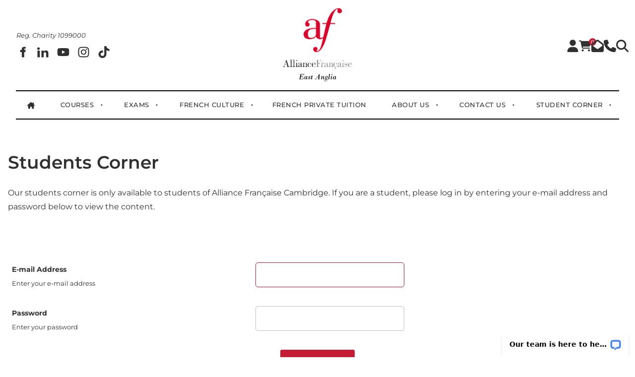

--- FILE ---
content_type: text/html; charset=utf-8
request_url: https://www.alliance-cam.co.uk/student-corner/extra-practice/tcf--how-to-prepare/
body_size: 19899
content:
<!DOCTYPE html>
<html lang="en" style="scroll-behavior: smooth;">
	<head>
	<!-- Powered by https://www.oncord.com -->
	<title>Alliance Francaise de Cambridge - Norwich - Tcf  How To Prepare</title>
	<meta name="title" content="Alliance Francaise de Cambridge - Norwich - Tcf  How To Prepare">
	<meta name="description" content="Explore our Students Corner. Through your AF Cambridge account access a lot of resources to learn French : read French, watch French, listen to French and enjoy Gaël’s cultural recommendations.">
	<meta name="keywords" content="cambridge, norwich, french, alliance, francaise, francais, cours, class, classes, course, east anglia,  enrol">
	<meta name="date.created" content="2023-11-01">
	<meta name="date.modified" content="2023-11-01">
	<meta name="robots" content="index,follow,max-image-preview:large,max-snippet:-1,max-video-preview:-1">
	<meta name="generator" content="https://www.oncord.com/">
	<link rel="canonical" href="https://www.alliance-cam.co.uk/student-corner/extra-practice/tcf--how-to-prepare/" />
	<meta itemprop="name" content="Tcf  How To Prepare">
	<meta itemprop="description" content="Explore our Students Corner. Through your AF Cambridge account access a lot of resources to learn French : read French, watch French, listen to French and enjoy Gaël’s cultural recommendations.">
	<meta name="twitter:card" content="summary">
	<meta name="twitter:title" content="Tcf  How To Prepare">
	<meta name="twitter:description" content="Explore our Students Corner. Through your AF Cambridge account access a lot of resources to learn French : read French, watch French, listen to French and enjoy Gaël’s cultural recommendations.">
	<meta property="og:url" content="https://www.alliance-cam.co.uk/student-corner/extra-practice/tcf--how-to-prepare/">
	<meta property="og:title" content="Tcf  How To Prepare">
	<meta property="og:description" content="Explore our Students Corner. Through your AF Cambridge account access a lot of resources to learn French : read French, watch French, listen to French and enjoy Gaël’s cultural recommendations.">
	<meta property="og:site_name" content="Alliance Française de Cambridge">
	<meta property="og:type" content="website">
	<meta property="article:tag" content="cambridge, norwich, french, alliance, francaise, francais, cours, class, classes, course, east anglia,  enrol">

	<link rel="stylesheet" type="text/css" href="/_public/Framework/Assets/CSS/server.php?css=2989866503&v=29766b709d130cbe39f70b60c9f627de14329743" />

		
		<script>
!function(f,b,e,v,n,t,s)
{if(f.fbq)return;n=f.fbq=function(){n.callMethod?
n.callMethod.apply(n,arguments):n.queue.push(arguments)};
if(!f._fbq)f._fbq=n;n.push=n;n.loaded=!0;n.version='2.0';
n.queue=[];t=b.createElement(e);t.async=!0;
t.src=v;s=b.getElementsByTagName(e)[0];
s.parentNode.insertBefore(t,s)}(window, document,'script',
'https://connect.facebook.net/en_US/fbevents.js');
fbq('init', '2052374471926624');
fbq('track', 'PageView');
</script>
		
		<noscript>
		<img height="1" width="1" style="display:none"
src="https://www.facebook.com/tr?id=2052374471926624&ev=PageView&noscript=1"
/></noscript>
		
		<meta charset="utf-8" />
		<meta name="viewport" content="width=device-width, initial-scale=1.0, maximum-scale=1.0, minimum-scale=1.0, user-scalable=no" />
		<meta name="HandheldFriendly" content="true" />
		<link href="/media/website_designs/1/logo.png" rel="icon" sizes="32x32"/>
		
		<style>
@font-face {
    font-family: 'Montserrat';
    font-style: normal;
    font-display: swap;
    src: url(https://fonts.gstatic.com/s/montserrat/v31/JTUSjIg1_i6t8kCHKm45xWtrygbi49c.woff2) format('woff2-variations');
	font-weight: 100 900;
}

@font-face {
    font-family: 'Montserrat';
    font-style: italic;
    font-display: swap;
    src: url(https://fonts.gstatic.com/s/montserrat/v31/JTUQjIg1_i6t8kCHKm459WxhyyTn89dtpQ.woff2) format('woff2-variations');
	font-weight: 100 900;
}
</style>
<style>
* { box-sizing: border-box }

img,svg,iframe
{
	max-width: 100%;
}

iframe[src^="https://www.youtube.com/embed/"], iframe[src^="https://youtu.be/"]
{
	max-height: 66vw;
}
/* HTML */
html
{
	 touch-action: manipulation;
	 -webkit-text-size-adjust: 100%;
	font-size: 16px;
}

@media (max-width: 700px) {
html
{
	font-size: 14px;
}
}

h1:first-child, h2:first-child, h3:first-child, h4:first-child, h5:first-child, h6:first-child, p:first-child {
	margin-top: 0;
}
/* Body */
body
{
	margin: 0;
	font-family: "Montserrat", sans-serif;
	color: #303030;
	font-size: 1rem;
	line-height: 1.8rem;
}

p
{
    margin-block-start: 0;
    margin-top: 0rem;
    margin-block-end: 0;
    margin-bottom: 0.8rem;
}

/* H1 */
h1
{
	font-family: "Montserrat", sans-serif;
	font-weight: 600;
	font-size: 3.375rem;
	line-height: 3.9693rem;
	margin-top: 3.1rem;
	margin-bottom: 1.6rem;
}

/* H2 */
h2
{
	font-family: "Montserrat", sans-serif;
	font-weight: 600;
	font-size: 2.25rem;
	line-height: 2.7777rem;
	margin-top: 3.1rem;
	margin-bottom: 1.6rem;
}

/* H3 */
h3
{
	font-family: "Montserrat", sans-serif;
	font-weight: 600;
	font-size: 1.5rem;
	line-height: 2rem;
	margin-top: 2.3rem;
	margin-bottom: 0.8rem;
}

/* H4 */
H4
{
	font-family: "Montserrat", sans-serif;
	font-weight: 500;
	font-size: 1rem;
	line-height: 1.55rem;
	margin-top: 2.3rem;
	margin-bottom: 0.8rem;
}

/* H5 */
H5
{
	font-family: "Montserrat", sans-serif;
	font-weight: 500;
	font-size: 1rem;
	line-height: 1.55rem;
	margin-top: 1.6rem;
	margin-bottom: 0.8rem;
}

/* Links */
a
{
	color: #c41c32;;
	text-decoration: none;
}

a:hover
{
}

.s8-templates-section-contentsize-md, .s8-templatesHeader-container-size-md {
	max-width: 1400px;
}

/* Forms */
input[type=text],input[type=email],input[type=url],input[type=password],input[type=number],textarea
{
	font-family: inherit;
	font-size: inherit;
	padding: .5em 1em;
	border: 1px solid #cccccc;
	border-radius: 1px;
	box-sizing: border-box;
	transition: box-shadow 0.1s linear, border 0.1s linear;
	box-shadow: 0 0, 0 0 #428bca inset, 0 0, 0 0;
	background: #fff;
}

input[type=text]:focus,input[type=email]:focus,input[type=url]:focus,input[type=password]:focus,input[type=number]:focus,textarea:focus,select:focus
{
	box-shadow: 0 0, 0 1px #428bca, 0 0, 0 0;
	border-bottom: 1px solid #428bca;
	outline: none;
}

select
{
	font-family: inherit;
	font-size: 12pt;
	padding: .5em 1em;
	border: 1px solid #cccccc;
	background: #fff;
	height: 40px;
	box-sizing: border-box;
}

input[type=text].small,input[type=email].small,input[type=url].small,input[type=password].small,input[type=number].small,textarea,select.small
{
	padding: 0.3em 0.6em;
}

button[type=submit]
{
	display: inline-block;
	vertical-align: top;
	outline: none;
	background-color: #428bca;
	background-image: linear-gradient(to bottom, #4b92cb, #3b89c7);

	border: 1px solid #428bca;
	color: #fff;
	padding: 10px 25px 10px 25px;
	border-radius: 3px;
	margin-top: 2px;
	margin-bottom: 2px;
	cursor: pointer;
	font-weight: bold;
	font-size: inherit;
}

button[type=submit]:focus
{
	box-shadow: 0 0 3px rgba(200, 200, 200, 0.3);
}

button[type=submit]:active
{
	background: #3379b1;
	background-image: none;
	color: rgba(255, 255, 255, 0.95);
	padding: 11px 25px 9px 25px;
	transition: background linear 0.05s;
}

button[type=submit]:active svg
{
	color: rgba(255, 255, 255, 0.95);
}

button[type=submit].submitButtonSubmitted
{
	color: rgba(0,0,0,0) !important;
	position: relative;
	user-select: none;
}

button[type=submit].submitButtonSubmitted *
{
	visibility: hidden !important;
}

button[type=submit].submitButtonSubmitted:before
{
	position: absolute;
	top: 4px;
	left: 4px;
	bottom: 4px;
	right: 4px;
	content: '';
	display: block;
	background: url("[data-uri]") no-repeat center center;
}
/*
	Elements covered by this CSS:
	- forms:row
	- forms:submitbutton
	- forms:editbox
	- forms:textarea
	- forms:checkbox
	- forms:radiobutton
	- forms:combobox
*/

/* --------------------- Form Rows --------------------- */

/* Minimal Form Rows */
.formRow
{
	background-color: transparent;
	/* display: flex;
	justify-content: flex-start;
	flex-flow: row wrap;
	align-items: center; */
	margin: 10px auto;
	padding: 10px;
	position: relative;
	color: inherit;
}

.formRow br
{
	line-height: .5rem;
	font-size: .5rem;
}

/* Form row label */
.formRow .formRowLabel
{
	position: relative;
	padding-left: 8px;
	color: inherit;
	font-size: 0.9em;
	text-align: left;
	width: 100%;
	display: block;
}

/* Row Description */
.formRow .formRowDescription
{
	position: relative;
	padding-left: 8px;
	color: inherit;
	text-align: left;
	width: 100%;
	display: block;
}

/* Container for form row description */
.formRow .description_container
{
	padding: 0px 8px;
	opacity: 0;
	height: 0;
	transition: all 0.5s ease-out;
	overflow: hidden;
}

/*  */
.formRow .description_container_active
{
	opacity: 1;
	height: auto;
	padding: 6px 8px;
}

/* --------------------- Buttons --------------------- */

button[type=submit]
{
	background: transparent;
	min-width: 150px;
	padding: 15px 20px;
	text-transform: uppercase;
	color: #c41c32;;
	border: 2px solid #c41c32;;
	font: inherit;
	cursor: pointer;
	font-size: 1em;
	letter-spacing: 1px;
	border-radius: 4px;
	transition: color 0.4s ease-out, background-color 0.4s ease-out;
}

button[type=submit]:hover
{
	background: #c41c32;;
	color: #ffffff;
}

button[type=submit]:focus
{
	box-shadow: none;
}

button[type=submit]:active
{
	background: #c41c32;;
	background-image: none;
	color: rgba(255, 255, 255, 0.95);
	transition: background linear 0.05s;
	padding: 15px 20px;
}

button[type=submit]:active svg
{
	color: rgba(255, 255, 255, 0.95);
}

button[type=submit].submitButtonSubmitted
{
	background-color: #c41c32;;
	color: rgba(0,0,0,0) !important;
	position: relative;
	user-select: none;
	transition: none;
}

/* Hide any text or icons inside the button when submitted*/
button[type=submit].submitButtonSubmitted *
{
	visibility: hidden !important;
}

button[type=submit].submitButtonSubmitted:before
{
	position: absolute;
	top: 4px;
	left: 4px;
	bottom: 4px;
	right: 4px;
	content: '';
	display: block;
	background: url("[data-uri]") no-repeat center center;
}

button[type=submit]:disabled
{
	cursor: default;
	background: #e0e0e0;
	color: #b0b0b0;
	border: none;
}

/* --------------------- Text Inputs & Textarea --------------------- */

input[type=text],
input[type=email],
input[type=url],
input[type=password],
input[type=number],
textarea
{
	background-color: transparent;
	border: none;
	border-bottom: 2px solid;
	border-color: inherit;
	width: 100%;
	font: inherit;
	line-height: 2em;
	padding-left: 8px;
	transition: border-color 0.4s ease-out;
	border-top-left-radius: 4px;
	border-top-right-radius: 4px;
	outline: none;
	box-shadow: none;
	color: inherit;
}

textarea
{
	background-color: rgba(220,220,220, 0.2);
	resize: vertical;
	margin-top: 10px;
}

/* Focused styles for inputs */
input[type=text]:focus,
input[type=email]:focus,
input[type=url]:focus,
input[type=password]:focus,
input[type=number]:focus,
textarea:focus
{
	border-color: #c41c32;;
	outline: none;
	box-shadow: none;
	border-bottom-width: 2px;
}

/* --------------------- Checkbox & Radiobutton --------------------- */

/* Container for the actual box portion of the checkbox and radiobutton */
label.s8-checkbox-container,
label.s8-radiobutton-container
{
	box-sizing: border-box;
	min-width: 1.5em;
	min-height: 1.5em;
	margin-right: 10px;
	margin-top: 1px;
	vertical-align: middle;
	display: inline-block;
	position: relative;
	user-select: none;
	cursor: pointer;
}

/* Hidden input for checkbox and radio button */
label.s8-checkbox-container input,
label.s8-radiobutton-container input
{
	display: none;
}

/* The actual box that makes up the styled checkbox or radiobutton */
label.s8-checkbox-container input ~ .s8-checkbox,
label.s8-radiobutton-container input ~ .s8-radiobutton
{
	position: absolute;
	top: 0;
	right: 0;
	bottom: 0;
	left: 0;
	background: #fff;
	border: 1px solid rgba(175,175,175,0.8);
	transition: all 0.3s ease-out;
	background-color: transparent;
}

/* Checkbox itself only: Rounded Square */
label.s8-checkbox-container input ~ .s8-checkbox
{
	border-radius: 4px;
}

/* Radiobutton itself only: Round */
label.s8-radiobutton-container input ~ .s8-radiobutton
{
	border-radius: 50%;
}

/* Common styles for checkbox tick and radiobutton dot before elements */
label.s8-checkbox-container input ~ .s8-checkbox:before,
label.s8-radiobutton-container input ~ .s8-radiobutton:before
{
	content: '';
	position: absolute;
	opacity: 0;
	transition: opacity 0.3s ease-out;
}

/* The checked tick for checkbox, hidden until checked */
label.s8-checkbox-container input ~ .s8-checkbox:before
{
	left: .55em;
	top: .28em;
	width: .22em;
	height: .55em;
	border: solid #fff;
	border-width: 0 2px 2px 0;
	-webkit-transform: rotate(38deg);
	transform: rotate(38deg);
}

/* The checked dot for radiobutton, hidden until checked */
label.s8-radiobutton-container input ~ .s8-radiobutton:before
{
	top: 50%;
	left: 50%;
	width: 8px;
	height: 8px;
	margin-top: -4px;
	margin-left: -4px;
	background: #c41c32;;
	border-radius: 1em;
}

/* Hover on Checkbox and Radio Button*/
label.s8-checkbox-container input ~ .s8-checkbox:hover,
label.s8-radiobutton-container input ~ .s8-radiobutton:hover
{
	border-color: #c41c32;;
}

/* Text Label for checkbox and radiobutton */
label.s8-checkbox-label,
label.s8-radiobutton-label
{
	cursor: pointer;
}

/* Style actual checkbox/radiobutton when hidden input is active */
label.s8-checkbox-container input:active ~ .s8-checkbox,
label.s8-radiobutton-container input:active ~ .s8-radiobutton
{

}

/* When Checkbox is Checked */
label.s8-checkbox-container input:checked ~ .s8-checkbox
{
	background-color: #c41c32;;
	border-color: #c41c32;;
}

/* When checkbox is checked, reveal the tick */
label.s8-checkbox-container input:checked ~ .s8-checkbox:before
{
	opacity: 1;
}

/* When radiobutton is checked, reveal the dot */
label.s8-radiobutton-container input:checked ~ .s8-radiobutton:before
{
	opacity: 1;
}

/* --------------------- Combobox --------------------- */

select
{
	border-radius: 4px;
	border: 1px solid #eee;
	height: 3em;
	transition: border-color 0.3s ease-out;
	cursor: pointer;
	padding: 0 5px;

	/* Colours must be set like this to allow options
		to always be visible */
	background-color: #fff;
	color: #333;

	font-family: inherit;
}

select:focus
{
	box-shadow: none;
	border: 1px solid #eee;
}

select:hover
{
	border-color: #c41c32;;
}

.s8-forms-minimal select option
{
	cursor: pointer;
	color: #333;
}</style>

		<style>
		.section-generalPage>section:first-child>.s8-templates-section-content {
    padding-top: 10em;
}
		h5 {
			font-weight: 700;
			font-size: 12px;
			letter-spacing: 2px;
			margin: 0px !important;
			text-transform: uppercase;
		}

		h5 ~ h1,
		h5 ~ h2,
		h5 ~ h3 {
			margin-top: 0px !important;
		}

		.s8-navigationPrimary > li {
			transition: .3s cubic-bezier(0.77, 0, 0.175, 1);
		}

		.s8-navigationPrimary > li.s8-navigationPrimaryItem--active>a {
			color: #c41c32;
		}

		.s8-navigationPrimary li.s8-navigationPrimary-hasChildren>a::after {
			margin-left: 10px;
		}

		.s8-navigationPrimary ul {
		    background: #f5f5f5;
		}

		.s8-navigationPrimary ul li a {
			font-size: 13px;
			font-weight: 600;
			text-transform: capitalize !important;
		}

		@media (max-width: 768px) {
			.s8-templatesHeader-slim .s8-templatesHeader-grid {
				flex-flow: unset !important;
			}

			.s8-templatesHeader-slim.s8-templates-header--noFunctions .s8-templatesHeader-navigation-container {
				flex: unset !important;
			}

			.s8-templatesHeader-slim .s8-templatesHeader-logo-image {
				margin: unset !important;
			}

			.s8-templates-button {
				margin: 5px 0;
			}
		}

		.section-mainPage .s8-templates-section {
			height: 100% !important;
		}

		.s8-templates-button {
			font-size: 14px;
			font-weight: 600;
			letter-spacing: 1px;
			margin: 2px 0;
		}

		.s8-templates-button-container {
			padding-right: 20px !important;
			padding-left: 20px !important;
		}
		
		.s8-templates-button-content 
		{
		    display: flex;
		    justify-content: center;
		    align-items: center;
		}

		.s8-faq__labelContainer {
			padding: 10px;
			background: #c41c32;
			margin-bottom: 10px;
			color: #fff;
			border-radius: 0px;
		}

		.s8-faq__heading {
			font-size: large;
			margin: 0px;
		}

		.s8-faq__text {
			margin-top: 20px;
		}

		.s8-faq__heading__arrow {
			position: absolute;
			right: 25px;
		}

		.section-contentShare {
			border-top: 1px solid #ddd;
			border-bottom: 1px solid #ddd;
			padding: 1rem;
			display: flex;
			align-items: center;
		}

		.at-share-btn-elements a {
			flex-grow: 1;
			text-align: center;
			display: flex;
			align-items: stretch;
			float: left;
		}

		.at-share-btn-elements {
			display: flex;
			flex-flow: row wrap;
		}

		.addthis_inline_share_toolbox {
			width: 100%;
		}

		.section-contentShare>span {
			margin-top: 20px;
		}

		button[type=submit],
		button[type=submit]:focus {
			padding: 8px !important;
		    border-radius: 0px;
		    font-size: 12px;
		    border-radius: 3px;
		    background: var(--primary);
		    color: #ffffff;
		}

		form#searchform .formRowColWide {
			position: relative;
		}

		form#searchform input {
			border: 2px solid #c41c32;
			border-radius: 0px !important;
		}

		form#searchform button[type="submit"] {
			border-radius: 0;
			background: #c41c32;
			color: white;
			position: absolute;
			top: 0;
			bottom: 0;
			right: 0;
			border: 2px solid #c41c32;
			margin: 0;
			font-size: 12px;
			display: flex;
			justify-content: center;
			align-items: center;
		}

		footer h5 {
			color: #fff !important;
		}

		footer a {
			color: #ffffff;
		}
		
		.contact-details p
		{
			display: grid;
			grid-template-columns: 30px 1fr;
			grid-gap: .6rem;
		}

		footer hr {
			border: none;
			border-top: 1px solid #5c5c5c;
			width: 100%;
			padding: 10px 0 !important;
		}

		footer .s8-templates-socialLinks {
			gap: .5rem;
		}
		
		footer .formRow
		{
			padding: 5px 0 !important;
		}

		footer ul {
			margin: 0px;
			padding: 0px;
			list-style: none;
		}

		footer ul li {
			line-height: 1.8rem;
		}

		footer #newsletter_signup input {
			padding: 10px 20px;
			font-size: 12px;
		}

		footer #newsletter_signup input[type="text"]:focus {
			border: none !important;
			background: hsl(0deg 0% 98% / 52%) !important;
		}

		footer #newsletter_signup button[type="submit"] {
		    border-radius: 0px;
		    font-size: 12px;
		    border-radius: 3px;
		    background: var(--primary);
		    width: 100%;
		    color: #ffffff;
		}

		@media (max-width:768px) {
			form#searchform button[type="submit"] {
				position: unset;
				margin: 10px 0;
				width: 100%;
			}
		}
	</style>
		
		<script src="//www.googletagmanager.com/gtag/js?id=UA-21751945-2"  data-cfasync="false" data-wpfc-render="false" type="text/javascript" async></script>
		
		
		<script>
		setTimeout(() =>
		{
			window.__lc = window.__lc || {};
			window.__lc.license = 7015021;
			;(function(n,t,c){function i(n){return e._h?e._h.apply(null,n):e._q.push(n)}var e={_q:[],_h:null,_v:"2.0",on:function(){i(["on",c.call(arguments)])},once:function(){i(["once",c.call(arguments)])},off:function(){i(["off",c.call(arguments)])},get:function(){if(!e._h)throw new Error("[LiveChatWidget] You can't use getters before load.");return i(["get",c.call(arguments)])},call:function(){i(["call",c.call(arguments)])},init:function(){var n=t.createElement("script");n.async=!0,n.type="text/javascript",n.src="https://cdn.livechatinc.com/tracking.js",t.head.appendChild(n)}};!n.__lc.asyncInit&&e.init(),n.LiveChatWidget=n.LiveChatWidget||e}(window,document,[].slice))
		}, 2000);
		</script>
		
		<noscript><a href="https://www.livechat.com/chat-with/7015021/" rel="nofollow">Chat with us</a>, powered by <a href="https://www.livechat.com/?welcome" rel="noopener nofollow" target="_blank">LiveChat</a></noscript>
		
		
		<script>(function(w,d,s,l,i){w[l]=w[l]||[];w[l].push({'gtm.start':
		new Date().getTime(),event:'gtm.js'});var f=d.getElementsByTagName(s)[0],
		j=d.createElement(s),dl=l!='dataLayer'?'&l='+l:'';j.async=true;j.src=
		'https://www.googletagmanager.com/gtm.js?id='+i+dl;f.parentNode.insertBefore(j,f);
		})(window,document,'script','dataLayer','GTM-NRDSB8B');</script>
		
		
		
		<script>
		!function(f,b,e,v,n,t,s){if(f.fbq)return;n=f.fbq=function(){n.callMethod?
		n.callMethod.apply(n,arguments):n.queue.push(arguments)};if(!f._fbq)f._fbq=n;
		n.push=n;n.loaded=!0;n.version='2.0';n.queue=[];t=b.createElement(e);t.async=!0;
		t.src=v;s=b.getElementsByTagName(e)[0];s.parentNode.insertBefore(t,s)}(window,
		document,'script','//connect.facebook.net/en_US/fbevents.js');
		// Insert Your Facebook Pixel ID below. 
		fbq('init', '823601051738293');
		fbq('track', 'PageView');
		</script>
		
		
		<noscript>
		<img height="1" width="1" style="display:none" src="https://www.facebook.com/tr?id=823601051738293&amp;ev=PageView&amp;noscript=1" />   </noscript>
		
		<meta name="facebook-domain-verification" content="ujgr8go6gn9co5pdt4leiw25u2df6l" />
	

<style type="text/css">
.navigation-open.s8-templates-section-content
{
	z-index: unset !important;
	}

@media (max-width: 1000px)
{
	*[style*="text-align: justify"] {
		text-align: left !important;
	}
}	

	/* Default desktop table */
#packages_table {
  width: 100%;
  border-collapse: collapse;
}

/* Stack into columns on smaller screens */
@media (max-width: 768px) {
  #packages_table,
  #packages_table thead,
  #packages_table tbody,
  #packages_table tr,
  #packages_table td {
    display: block;
    width: 100%;
  }

  #packages_table tr {
    margin-bottom: 1rem; /* space between stacked rows */
    border: 1px solid #ddd;
    border-radius: 6px;
    padding: 10px;
  }

  #packages_table td {
    padding: 8px 0;
    border: none;
  }
}

header .s8-templates-socialLinks__link
{
	padding: 0;
	margin-right: 0;
}

header .s8-templates-headertext {
    display: flex;
    align-items: flex-start !important;
    flex-direction: column;
    gap: 1rem;
}

header .s8-templates-socialLinks__link
{
	justify-content: flex-start;
}

header .s8-templatesHeader-logo
{
	flex: 1 0 33% !important;
}

header .right-icons
{
	display: flex;
	gap: 1rem;
	align-self: flex-end !important;
}

header nav.s8-templatesHeader-navigation {
    border-top: 2px solid black;
    border-bottom: 2px solid black;
}

header .s8-navigationPrimary li a
{
	font-weight: 500;
}

@media (min-width: 1000px)
{
	header .s8-templatesHeader-logo-link:after {
		position: absolute;
		left: 0;
		right: 0;
        bottom: 10px;
	}

	header .s8-templatesHeader-logo-image
	{
		margin-bottom: 60px !important;
	}

	.scrolled header .s8-templatesHeader-logo-link:after
	{
		opacity: 0;
	}

	.mobile-template-headerNavigation
	{
		display: none;
	}
}

.mobile-template-headerNavigation .right-icons {
    list-style: none;
    margin: 0;
	padding: 0;
    display: flex;
    justify-content: flex-start;
    align-items: center;
    gap: 1rem;
	    position: relative;
}

.mobile-template-headerNavigation .s8-navigationPrimary.s8-navigationPrimaryMobile.s8-navigationPrimary--displayStateMobile
{
	align-items: flex-end;
}
.mobile-template-headerNavigation .s8-templates-socialLinks__link
{
	margin: 0;
	padding: 0;
}

.s8-templates-card__cardsize-3 
{
    width: 433px;
}

@media (max-width: 1000px)
{
	.s8-templatesHeader-split .s8-templatesHeader-right
	{
		flex-grow: unset !important;
	}

	.template-headerNavigation
	{
		display: none;
	}
}

:root 
{
	--primary: #c41c32;
}

.s8-templatesHeader-container-size-md {
    max-width: 1400px;
}

.s8-faq__labelContainer
{
	background-color: #fde8dd;
}

.section-generalPage > .s8-templates-section:first-child
{
}

.template-cartCount
{
	position: absolute;
    top: 0;
    right: -10px;
    width: 15px;
    height: 15px;
    background-color: var(--primary);
    border-radius: 50%;
    font-size: 10px;
    display: flex;
    justify-content: center;
    align-items: center;
}

.s8-templatesHeader-logo 
{
	flex: 1 0 5% !important;
	margin: 1rem !important;
	min-height: unset !important;
}

.image-round {
	border-radius: 50%;
}

.s8-templatesHeader-logo-link:after 
{
    content: url('/media/website_designs/1/af-east-anglia-under-logo.png');
    position: absolute;
    bottom: -70px;
	left: 0;
	right: 0;
    display: block;
    transform: scale(.8);
	transition: 1s all;
}

.template-headerNavigation.scrolled .s8-templatesHeader-logo-link:after 
{
	opacity: 0;
	visibility: hidden;
}

.template-headerNavigation
{
    /*position: fixed;*/
    top: 0;
	left: 0;
	right: 0;
    z-index: 999;
    width: 100%;
	transition: .3s cubic-bezier(0.77, 0, 0.175, 1);
}

.template-headerNavigation.scrolled 
{
	position: fixed;
    background: rgb(0 0 0 / 60%);
    box-shadow: 0px 1px 20px rgb(48 48 48 / 10%);
	backdrop-filter: blur(5px);
}

.template-headerNavigation.scrolled .s8-templatesHeader-logo-image
{
	max-height: 60px !important;
	margin-bottom: 0 !important;
}

.template-headerNavigation .s8-templatesHeader-logo-image
{
	transition: .3s cubic-bezier(0.77, 0, 0.175, 1);
}

.s8-templates-header-secondaryfunctioncontainer,
.s8-templates-header-primaryfunctioncontainer
{
	flex: 1;
}

.template-mobileNav
{
	display: none;
}

.template-headerNavigation .s8-templatesHeader-container-size-md 
{
    padding: 0 2rem;
}

.template-headerNavigation .s8-templates-headertext
{
	display: flex;
	align-items: center;
}

.template-headerNavigation .s8-templates-headertext ul
{
	margin: 0;
	padding: 0;
	display: flex;
	justify-content: space-between;
	align-items: center;
	flex: 1;
}

.template-headerNavigation .s8-templates-headertext li 
{
	list-style: none;
}

.template-headerNavigation .s8-templates-headertext li>a 
{
	font-size: 14px;
	font-weight: 500;
	color: #ffffff !important;
	text-transform: capitalize;
	position: relative;
	display: block !important;
	transition: .2s all;
}

.template-headerNavigation.scrolled .s8-templates-headertext li>a
{
	color: #ffffff;
}

.template-headerNavigation .s8-templates-headertext li>a::before 
{
	content: "";
	position: absolute;
	left: 0;
	right: 100%;
	bottom: -7px;
	height: 2px;
	background: var(--primary);
	transform-origin: left center;
	transition: all .5s cubic-bezier(.215, .61, .355, 1);
	pointer-events: none;
}

.template-headerNavigation .s8-templates-headertext li.active > a {
    color: #ffffff !important;
}

.template-headerNavigation .s8-templates-headertext li.active>a::before 
{
	right: 0 !important;
	background: var(--primary);
}

.template-headerNavigation .s8-templates-headertext li.active > a 
{
	color: var(--primary);
}

.header-templateDropdown li a::before 
{
	display: none !important;
}

.template-headerNavigation .s8-templates-headertext li:hover>a::before 
{
	right: 0;
}

.template-headerNavigation .s8-templates-headertext li:hover .header-templateDropdown 
{
	display: block !important;
}

.template-headerNavigation .s8-templates-headertext li
{
	padding: 30px 0;
}

.header-templateDropdown 
{
	display: none;
    width: 200px;
    position: absolute;
    margin-top: 5px;
    margin-left: 0;
    z-index: 99;
    webkit-animation-name: fadeUp;
    animation-name: fadeUp;
    -webkit-animation-duration: .2s;
    animation-duration: .2s;
}

fieldset {
	border: 1px solid rgb(223 223 223);
	border-radius: 5px;
	margin-bottom: 2rem;
	padding: 3rem 2rem 1rem;
	padding-top: 3rem;
	position: relative;
}

fieldset h4 {
	background: var(--primary);
	color: #fff;
	display: inline-block;
	font-weight: 500;
	left: -10px;
	padding: 10px 3rem;
	position: absolute;
	top: -20px;
}

fieldset h4:after {
	border-color: transparent var(--primary) transparent transparent;
	border-style: solid;
	border-width: 0 9px 5px 0;
	bottom: -5px;
	content: "";
	height: 0;
	left: 1px;
	position: absolute;
	width: 0;
}

p.cs-text {
	color: #d5072c;
	font-size: 20px !important;
    font-weight: bold !important;
    line-height: 25px !important;
}


#packages_table tr:nth-child(odd) td{
    background-color: #ffffff;
}
#packages_table tr:nth-child(even) td{
    background-color: #efefef;
}
#packages_table td:first-child { 
	padding-left:2%;
	padding-top:1.5%;
}
#packages_table td {
	padding-bottom:1%;
}

#packages_table ::marker {
    content: "›" !important;
    color: hsl(11deg 100% 42%);
    font-size: 20px;
}

#packages_table ul
{
	padding: 0 6px !important;
	margin: 0 !important;
}

#packages_table ul small {
    margin-left: 10px;
}

#packages_table a {
    color: #fff;
    text-align: center;
    background-color: #c41c32;
    border: 2px solid #c41c32;
    border-radius: 10px;
    padding: 10px 20px;
}

.template-productFlex label.s8-radiobutton-container input ~ .s8-radiobutton {
	border: none;
}

span.template-selectedProduct {}

.counter {
	bottom: 0;
	position: absolute;
	right: 0;
}

.counter .formRowCol1 {
	display: none;
	min-width: 100px;
	width: auto;
}

.counter .formRowLabel {
	color: #989898;
	font-size: 2rem;
	letter-spacing: 2px;
	padding-top: 0.8rem;
	text-transform: uppercase;
}

.counter .spinBox > input {
	display: none !important;
}

.counter .spinBoxDown:before {
	content: '-' !important;
}

.counter .spinBoxUp, .counter .spinBoxDown {
	background: var(--primary);
	bottom: 0;
	color: #fff;
	display: inline-block;
	height: 2rem;
	line-height: 2rem;
	opacity: 1;
	position: static;
	right: 0;
	text-align: center;
	top: 0;
	width: 2rem;
}

.counter .spinBoxUp:before, .counter .spinBoxDown:before {
	border: 0 none;
	content: '+';
	font-size: 1.2rem;
	height: 100%;
	left: 0;
	position: static;
	top: 0;
	transform: none;
	width: 100%;
}

.template-productFlex {
	align-items: center;
    background: #333333;
    color: #fff;
    display: flex;
    flex-direction: column;
    justify-content: center;
    padding: 25px;
    position: relative;
    text-align: center;
}

.template-productFlex .s8-radiobutton-container {
	opacity: 1 !important;
}

.template-productFlex .s8-radiobutton-container {
	min-height: unset !important;
	min-width: unset !important;
}

.template-productFlex input, .template-productFlex .s8-radiobutton-container {
	border-radius: 0;
	height: 100%;
	left: 0;
	opacity: 0;
	position: absolute;
	top: 0;
	width: 100%;
}

.template-productFlex input[type="radio"]:checked ~ .s8-radiobutton::before {
	background: hsl(11deg 100% 42%);
    border-radius: 50px;
    content: "✓";
    font-size: 12px;
    opacity: 1;
    position: absolute;
    top: -10px;
    right: 10px;
    width: 30px;
    height: 30px;
}

.template-productFlex input[type="radio"]:checked ~ .s8-radiobutton::after {
	content: "";
    background: var(--primary);
    position: absolute;
    left: 0;
    right: 0;
    bottom: 0;
    top: -1px;
    margin: -2px;
    border: 2px solid var(--primary);
    z-index: -1;
    width: 100%;
    height: 100%;
}

.template-productFlexContainer {
	align-items: stretch;
	display: grid;
	gap: 1rem;
	grid-template-columns: repeat(2, 1fr);
	justify-content: center;
	margin: 0;
	padding: 0;
	width: 100%;
}

.s8-templates-card.s8-templates-fancybox.s8-templates-fancybox-overlay .s8-templates-fancybox-image
{
}

@-webkit-keyframes fadeUp 
{
	from 
	{
		transform: translateY(20px);
	}

	to 
	{
		transform: translateY(0);
	}
}

.formRow
{ padding: 10px 0 !important; }

.reg-no
{
	position: absolute;
	top: 0;
	right: 2rem;
}

.header-templateDropdown ul
{
    background: #f5f5f5;
    border-top: 2px solid var(--primary);
    border-bottom-left-radius: 10px;
    border-bottom-right-radius: 10px;
    display: block !important;
}

.header-templateDropdown--list li:last-child 
{
    border-bottom-left-radius: 10px;
    border-bottom-right-radius: 10px;
}

.header-templateDropdown li 
{
	padding: 10px !important;
}

.header-templateDropdown--list li:hover 
{
	background: #ebebeb;
}

.header-templateDropdown--list li.active
{
	background-color: #ebebeb;
}

.s8-navigationPrimary.s8-navigationPrimaryMobile.s8-navigationPrimary--displayStateMobile
{
	color: #ffffff;
}

.custom-templateCard .s8-templates-card img
{
	border-radius: 20px;
	transition: .2s all;
}

.custom-templateCard .s8-templates-card h3
{
	transition: .2s all;
}

.custom-templateCard .s8-templates-card:hover h3
{
	transform: scale(1.05);
}

.custom-templateCard .s8-templates-card:hover img
{
	transform: scale(1.05);
	box-shadow: 0 0 5px rgb(0 0 0 / 20%);
}

footer input[type=text]
{
    background: hsl(0deg 0% 98% / 52%) !important;
    border: none !important;
    padding: 12px;
    color: #fff;
    border-radius: 3px;
	border-color: #ccc !important;
}

footer input[type=text]:focus
{
	
}

footer ::placeholder
{
	color: #ffffff;
}

.footer-flexContainer
{
	padding: 0;
    margin: 0;
    display: grid !important;
    grid-template-columns: repeat(auto-fit, minmax(200px, 1fr));
    grid-gap: 1.5rem;
}

input[type=text], input[type=email], input[type=url], input[type=password], input[type=number], textarea, select 
{
	border: 1px solid rgb(51 51 51 / 30%) !important;
    background: transparent !important;
    border-radius: 5px;
	color: inherit !important;
}

input[type=text]:focus, input[type=email]:focus, input[type=url]:focus, input[type=password]:focus, input[type=number]:focus, textarea:focus, select:focus
{
	border: 1px solid var(--primary) !important;
}

.partners-gallery .s8-GalleryFlexItem>.s8-GalleryFlexItemContent
{
	display: flex !important;
	align-items: center;
	object-fit: contain;
}

.partners-gallery .s8-GalleryFlexItem a img
{
	object-fit: contain;
	height: auto;
}

.partners-gallery .s8-GalleryFlexItem {
    flex: inherit !important;
}

.img-rounded
{
	border-radius: 20px;
}


@media (max-width: 1024px)
{
	.template-headerNavigation .s8-templates-headertext li>a
	{
		font-size: 11px;
	}
	
	.s8-templatesHeader-logo 
	{
		flex: 1 0 10% !important;
	}
	
	.s8-templatesHeader-split .s8-templatesHeader-logo-image
	{
		max-height: 70px !important;
    	max-width: 100px !important;
	}
}

@media (max-width: 992px)
{
	.template-frenchCourses h3 ~ div
	{
		height: auto !important;
	}
	
	.template-frenchCourses img
	{
		border-radius: 0 !important;
	}
	
	.s8-navigationPrimary--displayStateMobile.s8-navigationPrimaryMobile a
	{
	color: #000 !important;
	justify-content: flex-start !important;
	padding: 0 !important;
	}
	
	
	.template-mobileNav
	{
		display: block;
		position: sticky;
	    top: 0;
	    width: 100%;
	    background: #ffffff;
	    z-index: 1;
	}
	
	.s8-templatesHeader-slim .s8-templatesHeader-grid {
		justify-content: center;
		align-items: center;
	}
	
	
	.template-headerNavigation
	{
	}
	
	
	
	.s8-templatesHeader-logo-link:after,
	.s8-templatesHeader-featuredContainer.s8-templatesHeader-left
	{
		display: none;
	}
		
	.s8-templates-headertext ul {
	    margin: 0;
	    padding: 0;
	    list-style: none;
	    display: flex;
	    justify-content: center;
	    align-items: center;
	    gap: 1rem;
	}
	
	.s8-templatesHeader-logo,
	.s8-templatesHeader-slim .s8-templatesHeader-logo
	{
		flex: 1 0 auto !important;
		order: 2;
		padding: 0;
		margin: 10px 0 !important;
	}
	
	.s8-templatesHeader-slim .s8-templatesHeader-navigation-container
	{
		flex: 1 0 10% !important;
		order: 1;
	}
	
	.s8-templatesHeader-slim .s8-templatesHeader-featuredContainer {
	    flex: 1 1 10% !important;
	    order: 2;
		padding: 0 !important;
	}
	
	.template-navLink li a {
		color: #333;
	}
	
	.template-cartCount {
		color: #fff;
		right: 0 !important;
	}
	
	.template-navLink li:nth-child(2) {
	    padding: 0 10px;
	}
		
	.s8-navigationPrimary--displayStateMobile.s8-navigationPrimaryMobile li {
		width: max-content;
		display: flex;
	}
}

@media (max-width: 800px)
{
	
	.template-floatHeading 
	{
	    position: static !important;
	    transform: translateX(0) translateY(0px) rotate(0) !important;
	    text-align: center !important;
		white-space: break-spaces;
	}
	
	h1 {
	  margin-top: 0;
	  font-size: 2.488rem;
	}
	
	h2 {font-size: 2.074rem;}
	
	h3 {font-size: 1.728rem;}
	
	h4 {font-size: 1.44rem;}
	
	h5 {font-size: 1.2rem;}
	
	
	.template-headerNavigation .s8-templatesHeader
	{
		background: transparent;
        display: flex;
        justify-content: space-between;
        align-items: center;
	}
	
	.s8-navigationPrimary--displayStateMobile li a
	{
		color: #333333;
	}
	
	.s8-navigationPrimary__menuText
	{
	}
	
	.s8-navigationPrimaryMobile>li>a svg
	{
		width: 1em;
		height: 1em;
	}
	
	.s8-templatesHeader-logo-link:after
	{
		display: none;
	}
	
	.s8-templatesHeader-logo-image
	{
		max-height: 45px !important;
	}
	
	.section-customContainer > .s8-templates-section-content 
	{
	    padding-top: 5rem !important;
	}
	
	.footer-copyright
	{
		display: block !important;
	}
	
}

.footer-copyright a
{
	color: #fff;
}

.element-textShadow
{
	text-shadow: 2px 3px 4px rgb(48 48 48 / 57%);
}

.template-frenchCourses img
{
	border-radius: 50%;
	box-shadow: 4px 3px 8px rgb(0 0 0 / 26%);
}

.template-floatHeading 
{
    position: absolute;
    white-space: nowrap;
    position: absolute;
    top: 100px;
    left: 0;
    font-weight: 500;
	text-align: right;
	transform: translateX(5%) translateY(0px) rotate(-90deg);
}

.templates-customRow .s8-templates-row-container
{
	gap: 0rem;
}

.footer-copyright
{
	display: flex;
	justify-content: space-between;
}

/* Upwards Animation */
[data-animate-in="up"].animationSetup {
	opacity: 0;
	transition: none;
	transform: translateY(20px);
}

[data-animate-in="up"].animationSetup.template-floatHeading {
	opacity: 0;
	transition: none;
	transform: translateX(5%) translateY(20px) rotate(-90deg);
}

[data-animate-in="up"].animationSetup.animationRun {
	transition: all 0.8s ease-out;
	opacity: 1;
	transform: translateY(0px);
}

[data-animate-in="up"].animationSetup.animationRun.template-floatHeading {
	transition: all 0.8s ease-out;
	opacity: 1;
	transform: translateX(5%) translateY(0px) rotate(-90deg);
}

[data-animate-in="up"].animationSetup:nth-of-type(2) {
	transition-delay: 0.3s;
}
[data-animate-in="up"].animationSetup:nth-of-type(3) {
	transition-delay: 0.4s;
}
[data-animate-in="up"].animationSetup:nth-of-type(4) {
	transition-delay: 0.8s;
}
[data-animate-in="up"].animationSetup:nth-of-type(5) {
	transition-delay: 1s;
}
[data-animate-in="up"].animationSetup:nth-of-type(6) {
	transition-delay: 1.2s;
}

/* Move Left (<-) Animation */
[data-animate-in="left"].animationSetup {
	transition: none;
	opacity: 0;
	transform: translateX(20px);
}

[data-animate-in="left"].animationSetup.animationRun {
	transition-duration: 1s;
	transition-property: all;
	transition-timing-function: ease-out;
	opacity: 1;
	transform: translateX(0px);
}

/* Move Right (->) Animation */
[data-animate-in="right"].animationSetup {
	transition: none;
	opacity: 0;
	transform: translateX(-20px);
}

[data-animate-in="right"].animationSetup.animationRun {
	transition-duration: 1s;
	transition-property: all;
	transition-timing-function: ease-out;
	opacity: 1;
	transform: translateX(0px);
}

.customfield_toc,
.customfield_pp
{
	margin: 0 !important;
	padding: 0 !important;
}

@media (max-width: 800px) {

    #exam_table thead,
    #exam_table th {
        display: none;
    }

    #exam_table,
    #exam_table tbody,
    #exam_table tr,
    #exam_table td {
        display: block;
        width: 100%;
    }


    #exam_table td {
        padding-left: 50% !important;
        text-align: left;
        position: relative;
        min-height: 40.27px;
    }

    #exam_table td::before {
        content: attr(data-label);
        position: absolute;
        left: 0;
        width: min-content;
        padding-left: 15px;
        font-size: 15px;
        font-weight: bold;
        text-align: left;
        color: inherit;
    }

    #exam_table td center {
        text-align: left !important;
    }

}

@media(min-width:700px)
{
	.s8-templatesHeader-split .s8-templatesHeader-logo
	{
		padding-top: 0;
		padding-bottom: 0;
		align-items: flex-start;
	}

	.s8-templatesHeader-logo-link:after
	{
		content: "";
		bottom: -5px;
		height: 60px;
		width: 100%;
		background-image: url(/media/website_designs/1/af-east-anglia-under-logo.png);
		background-repeat: no-repeat;
		background-size: contain;
		background-position: center;
	}

	.s8-templatesHeader-split .s8-templatesHeader-logo-image
	{
		max-height: 60px;
		margin-bottom: 40px;
	}
}

@media (max-width: 1000px)
{
	.s8-templates-card.s8-templates-teammember.s8-templates-teammember-leftCircle
	{
		flex-flow: column;
	}
}

.has-mobile-nav-open
{
	z-index: unset !important;
}
</style>

</head>
	<body>
		
		<noscript>
		<iframe src="https://www.googletagmanager.com/ns.html?id=GTM-NRDSB8B" height="0" width="0" style="display:none;visibility:hidden"></iframe></noscript>
		
		
		
		
		<div class="template-headerNavigation">
			<header class="s8-templatesHeader s8-templatesHeader-split s8-templatesHeader-nav-huechange" style="position: sticky; top: 0; z-index: 10;"><!-- LOGO-->

<div style="background-color: #ffffff;">
	<div class="s8-templatesHeader-container-size-md" >
		<div class="s8-templatesHeader-flex">

			<div class="s8-templatesHeader-featuredContainer s8-templatesHeader-left">
				<div class="s8-templates-header-secondaryfunctioncontainer"><span headerposition="secondary" class="s8-templates-headertext s8-templates-headertext-classic" style="color: ;">
				<div><small><em>Reg. Charity 1099000</em></small></div>
				<div class="s8-templates-socialLinks s8-templates-socialLinks-size-3 s8-templates-socialLinks-round" style=""><a target="_blank" href="https://www.facebook.com/AllianceFrancaiseCambridge/" class="s8-templates-socialLinks__link s8-templates-socialLinks-facebook" style="border: 0px solid transparent; width: 41px; height: 41px; " title="Facebook"><svg viewBox="0 0 16 16"><path d="M7 5H5v3h2v7h3V8h1.5l.5-3h-2V4s0-.7.5-.7H12V1h-2C8 1 7 2 7 4z" fill="currentColor"></path></svg></a><a target="_blank" href="https://www.linkedin.com/company/alliance-fran-aise-eastanglia/?viewAsMember=true" class="s8-templates-socialLinks__link s8-templates-socialLinks-linkedin" style="border: 0px solid transparent; width: 41px; height: 41px; " title="LinkedIn"><svg viewBox="0 0 16 16"><path d="M4 3.3C4 4.3 3 5 2.2 5 1.3 5 .6 4 .6 3.2c0-1 .8-1.6 1.7-1.6.8 0 1.6.7 1.6 1.6zM4 6H1v9h3V6zm5 0H6v9h3v-4.8c0-1.2.5-2 1.6-2 1 0 1.5.8 1.5 2V15H15V9.3c0-2.4-1.3-3.5-3.2-3.5S9 7.3 9 7.3z" fill="currentColor"></path></svg></a><a target="_blank" href="https://www.youtube.com/@AFCambridge" class="s8-templates-socialLinks__link s8-templates-socialLinks-youtube" style="border: 0px solid transparent; width: 41px; height: 41px; " title="Youtube"><svg xmlns="http://www.w3.org/2000/svg" viewBox="0 0 576 512" role="img"><path d="M549.655 124.083c-6.281-23.65-24.787-42.276-48.284-48.597C458.781 64 288 64 288 64S117.22 64 74.629 75.486c-23.497 6.322-42.003 24.947-48.284 48.597-11.412 42.867-11.412 132.305-11.412 132.305s0 89.438 11.412 132.305c6.281 23.65 24.787 41.5 48.284 47.821C117.22 448 288 448 288 448s170.78 0 213.371-11.486c23.497-6.321 42.003-24.171 48.284-47.821 11.412-42.867 11.412-132.305 11.412-132.305s0-89.438-11.412-132.305zm-317.51 213.508V175.185l142.739 81.205-142.739 81.201z" fill="currentColor"/><!--! Font Awesome Free 6.4.0 by @fontawesome - https://fontawesome.com License - https://fontawesome.com/license/free (Icons: CC BY 4.0, Fonts: SIL OFL 1.1, Code: MIT License) Copyright 2023 Fonticons, Inc. --></svg></a><a target="_blank" href="https://www.instagram.com/alliancefrancaise_eastanglia/" class="s8-templates-socialLinks__link s8-templates-socialLinks-instagram" style="border: 0px solid transparent; width: 41px; height: 41px; " title="Instagram"><svg xmlns="http://www.w3.org/2000/svg" viewBox="0 0 448 512" role="img"><path d="M224.1 141c-63.6 0-114.9 51.3-114.9 114.9s51.3 114.9 114.9 114.9S339 319.5 339 255.9 287.7 141 224.1 141zm0 189.6c-41.1 0-74.7-33.5-74.7-74.7s33.5-74.7 74.7-74.7 74.7 33.5 74.7 74.7-33.6 74.7-74.7 74.7zm146.4-194.3c0 14.9-12 26.8-26.8 26.8-14.9 0-26.8-12-26.8-26.8s12-26.8 26.8-26.8 26.8 12 26.8 26.8zm76.1 27.2c-1.7-35.9-9.9-67.7-36.2-93.9-26.2-26.2-58-34.4-93.9-36.2-37-2.1-147.9-2.1-184.9 0-35.8 1.7-67.6 9.9-93.9 36.1s-34.4 58-36.2 93.9c-2.1 37-2.1 147.9 0 184.9 1.7 35.9 9.9 67.7 36.2 93.9s58 34.4 93.9 36.2c37 2.1 147.9 2.1 184.9 0 35.9-1.7 67.7-9.9 93.9-36.2 26.2-26.2 34.4-58 36.2-93.9 2.1-37 2.1-147.8 0-184.8zM398.8 388c-7.8 19.6-22.9 34.7-42.6 42.6-29.5 11.7-99.5 9-132.1 9s-102.7 2.6-132.1-9c-19.6-7.8-34.7-22.9-42.6-42.6-11.7-29.5-9-99.5-9-132.1s-2.6-102.7 9-132.1c7.8-19.6 22.9-34.7 42.6-42.6 29.5-11.7 99.5-9 132.1-9s102.7-2.6 132.1 9c19.6 7.8 34.7 22.9 42.6 42.6 11.7 29.5 9 99.5 9 132.1s2.7 102.7-9 132.1z" fill="currentColor"/><!--! Font Awesome Free 6.4.0 by @fontawesome - https://fontawesome.com License - https://fontawesome.com/license/free (Icons: CC BY 4.0, Fonts: SIL OFL 1.1, Code: MIT License) Copyright 2023 Fonticons, Inc. --></svg></a><a target="_blank" href="https://www.tiktok.com/@afcambridge" class="s8-templates-socialLinks__link s8-templates-socialLinks-tiktok" style="border: 0px solid transparent; width: 41px; height: 41px; " title="Tiktok"><svg xmlns="http://www.w3.org/2000/svg" viewBox="0 0 448 512"><path d="M448,209.91a210.06,210.06,0,0,1-122.77-39.25V349.38A162.55,162.55,0,1,1,185,188.31V278.2a74.62,74.62,0,1,0,52.23,71.18V0l88,0a121.18,121.18,0,0,0,1.86,22.17h0A122.18,122.18,0,0,0,381,102.39a121.43,121.43,0,0,0,67,20.14Z" fill="currentColor" /><!--! Font Awesome Free 6.4.0 by @fontawesome - https://fontawesome.com License - https://fontawesome.com/license/free (Icons: CC BY 4.0, Fonts: SIL OFL 1.1, Code: MIT License) Copyright 2023 Fonticons, Inc. --></svg></a></div></span></div>
			</div>
			
			<div class="s8-templatesHeader-logo">
				<a class="s8-templatesHeader-logo-link" href="/">
					<img class="s8-templatesHeader-logo-image" src="/media/website_designs/1/logo.png" alt="Logo" style="max-height: 90px; max-width: 114px;" />
				</a>
			</div>

			<div class="s8-templatesHeader-featuredContainer s8-templatesHeader-right">
				<div class="s8-templates-header-primaryfunctioncontainer"><span headerposition="primary" class="s8-templates-headertext s8-templates-headertext-classic" style="color: ;">
				<ul class="right-icons">
					<li>
						<a id="s8-standardlink1" data-dialog="_includes_account__dialog" data-dialogget="null" href="/includes/account/" onmousedown="DialogBox.linkCache(this);" onclick="event.preventDefault();return DialogBox.linkOpen(this);" class="noajax">
							<span style="color: #303030;"><standard-icon style="width: 25px; height: 25px; vertical-align: middle;" class="s8-standard-icon"><svg xmlns="http://www.w3.org/2000/svg" viewBox="0 0 448 512" role="img">
  <path d="M224 256A128 128 0 1 0 224 0a128 128 0 1 0 0 256zm-45.7 48C79.8 304 0 383.8 0 482.3C0 498.7 13.3 512 29.7 512H418.3c16.4 0 29.7-13.3 29.7-29.7C448 383.8 368.2 304 269.7 304H178.3z" fill="currentColor"/>
  <!--! Font Awesome Free 6.4.0 by @fontawesome - https://fontawesome.com License - https://fontawesome.com/license/free (Icons: CC BY 4.0, Fonts: SIL OFL 1.1, Code: MIT License) Copyright 2023 Fonticons, Inc. -->
</svg></standard-icon></span>
						</a>
					</li>
					<li>
						<a href="/commerce/order/">
							<span style="color: #303030;"><standard-icon style="width: 25px; height: 25px; vertical-align: middle;" class="s8-standard-icon"><svg xmlns="http://www.w3.org/2000/svg" viewBox="0 0 576 512" role="img">
  <path d="M0 24C0 10.7 10.7 0 24 0H69.5c22 0 41.5 12.8 50.6 32h411c26.3 0 45.5 25 38.6 50.4l-41 152.3c-8.5 31.4-37 53.3-69.5 53.3H170.7l5.4 28.5c2.2 11.3 12.1 19.5 23.6 19.5H488c13.3 0 24 10.7 24 24s-10.7 24-24 24H199.7c-34.6 0-64.3-24.6-70.7-58.5L77.4 54.5c-.7-3.8-4-6.5-7.9-6.5H24C10.7 48 0 37.3 0 24zM128 464a48 48 0 1 1 96 0 48 48 0 1 1 -96 0zm336-48a48 48 0 1 1 0 96 48 48 0 1 1 0-96z" fill="currentColor"/>
  <!--! Font Awesome Free 6.4.0 by @fontawesome - https://fontawesome.com License - https://fontawesome.com/license/free (Icons: CC BY 4.0, Fonts: SIL OFL 1.1, Code: MIT License) Copyright 2023 Fonticons, Inc. -->
</svg></standard-icon></span>
							<span class="template-cartCount" style="color: #ffffff;">0</span>
						</a>
					</li>
					<li>
						<a href="/contact-us/">
							<span style="color: #303030;"><standard-icon style="width: 25px; height: 25px; vertical-align: middle;" class="s8-standard-icon"><svg xmlns="http://www.w3.org/2000/svg" viewBox="0 0 512 512" role="img">
  <path d="M64 208.1L256 65.9 448 208.1v47.4L289.5 373c-9.7 7.2-21.4 11-33.5 11s-23.8-3.9-33.5-11L64 255.5V208.1zM256 0c-12.1 0-23.8 3.9-33.5 11L25.9 156.7C9.6 168.8 0 187.8 0 208.1V448c0 35.3 28.7 64 64 64H448c35.3 0 64-28.7 64-64V208.1c0-20.3-9.6-39.4-25.9-51.4L289.5 11C279.8 3.9 268.1 0 256 0z" fill="currentColor"/>
  <!--! Font Awesome Free 6.4.0 by @fontawesome - https://fontawesome.com License - https://fontawesome.com/license/free (Icons: CC BY 4.0, Fonts: SIL OFL 1.1, Code: MIT License) Copyright 2023 Fonticons, Inc. -->
</svg></standard-icon></span>
						</a>
					</li>
					<li>
						<a href="tel:+44 (0) 1223 561854">
							<span style="color: #303030;"><standard-icon style="width: 25px; height: 25px; vertical-align: middle;" class="s8-standard-icon"><svg xmlns="http://www.w3.org/2000/svg" viewBox="0 0 512 512" role="img">
  <path d="M164.9 24.6c-7.7-18.6-28-28.5-47.4-23.2l-88 24C12.1 30.2 0 46 0 64C0 311.4 200.6 512 448 512c18 0 33.8-12.1 38.6-29.5l24-88c5.3-19.4-4.6-39.7-23.2-47.4l-96-40c-16.3-6.8-35.2-2.1-46.3 11.6L304.7 368C234.3 334.7 177.3 277.7 144 207.3L193.3 167c13.7-11.2 18.4-30 11.6-46.3l-40-96z" fill="currentColor"/>
  <!--! Font Awesome Free 6.4.0 by @fontawesome - https://fontawesome.com License - https://fontawesome.com/license/free (Icons: CC BY 4.0, Fonts: SIL OFL 1.1, Code: MIT License) Copyright 2023 Fonticons, Inc. -->
</svg></standard-icon></span>
						</a>
					</li>
					<li>
						<a href="/search/">
							<span style="color: #303030;"><standard-icon style="width: 25px; height: 25px; vertical-align: middle;" class="s8-standard-icon"><svg xmlns="http://www.w3.org/2000/svg" viewBox="0 0 512 512" role="img">
  <path d="M416 208c0 45.9-14.9 88.3-40 122.7L502.6 457.4c12.5 12.5 12.5 32.8 0 45.3s-32.8 12.5-45.3 0L330.7 376c-34.4 25.2-76.8 40-122.7 40C93.1 416 0 322.9 0 208S93.1 0 208 0S416 93.1 416 208zM208 352a144 144 0 1 0 0-288 144 144 0 1 0 0 288z" fill="currentColor"/>
  <!--! Font Awesome Free 6.4.0 by @fontawesome - https://fontawesome.com License - https://fontawesome.com/license/free (Icons: CC BY 4.0, Fonts: SIL OFL 1.1, Code: MIT License) Copyright 2023 Fonticons, Inc. -->
</svg></standard-icon></span>
						</a>
					</li>
				</ul>         </span></div>
			</div>

		</div>
	</div>
</div>

<div class="s8-templatesHeader-navigation-container s8-templatesHeader-navHighlight-dark" style="background-color: #FFFFFF;">
	<div class="s8-templatesHeader-container-size-md">
		<nav class="s8-templatesHeader-navigation" style="color: ; background-color: #FFFFFF">
			<ul class="s8-navigationPrimary s8-navigationPrimaryMobile" aria-label="Open Mobile Menu"><li><a href="#" title="Mobile Menu"><svg class="s8-navigationPrimary__hamburgerSVG" viewBox="0 0 16 16"><path class="s8-navigationPrimaryMobile-bar1" d="m 2,3 12,0"></path><path class="s8-navigationPrimaryMobile-bar2" d="m 2,8 12,0"></path><path class="s8-navigationPrimaryMobile-bar3" d="m 2,13 12,0"></path></svg><span class="s8-navigationPrimary__menuText">Menu</span></a></li></ul><ul id="s8-navigationprimary1" class="s8-navigationPrimary s8-navigationPrimary-horizontal s8-navigationPrimary-openOnHover s8-navigationPrimary-preventWrap"><li><a href="/">
						<standard-icon style="width: 15px; height: 15px; vertical-align: middle;" class="s8-standard-icon"><svg xmlns="http://www.w3.org/2000/svg" viewBox="0 0 576 512" role="img">
  <path d="M543.8 287.6c17 0 32-14 32-32.1c1-9-3-17-11-24L512 185V64c0-17.7-14.3-32-32-32H448c-17.7 0-32 14.3-32 32v36.7L309.5 7c-6-5-14-7-21-7s-15 1-22 8L10 231.5c-7 7-10 15-10 24c0 18 14 32.1 32 32.1h32v69.7c-.1 .9-.1 1.8-.1 2.8V472c0 22.1 17.9 40 40 40h16c1.2 0 2.4-.1 3.6-.2c1.5 .1 3 .2 4.5 .2H160h24c22.1 0 40-17.9 40-40V448 384c0-17.7 14.3-32 32-32h64c17.7 0 32 14.3 32 32v64 24c0 22.1 17.9 40 40 40h24 32.5c1.4 0 2.8 0 4.2-.1c1.1 .1 2.2 .1 3.3 .1h16c22.1 0 40-17.9 40-40V455.8c.3-2.6 .5-5.3 .5-8.1l-.7-160.2h32z" fill="currentColor"/>
  <!--! Font Awesome Free 6.4.0 by @fontawesome - https://fontawesome.com License - https://fontawesome.com/license/free (Icons: CC BY 4.0, Fonts: SIL OFL 1.1, Code: MIT License) Copyright 2023 Fonticons, Inc. -->
</svg></standard-icon>
					</a></li><li class="s8-navigationPrimary-hasChildren"><a href="/courses/">Courses</a><ul><li><a href="/courses/placement-tests/">Free Level Assessment</a></li><li><a href="/courses/adult-french-courses-norwich/">Adult French Courses Norwich</a></li><li><a href="/courses/adult-courses/">Adult Group Courses</a></li><li><a href="/courses/under-18/">Under-18 Courses</a></li><li><a href="/courses/corporate-training/">Corporate Training</a></li><li><a href="/courses/e-learning/">E-Learning</a></li><li><a href="/courses/spanish-courses/">Spanish Courses</a></li></ul></li><li class="s8-navigationPrimary-hasChildren"><a href="/diplomas-and-exams/">Exams</a><ul><li><a href="/diplomas-and-exams/delf-dalf/">DELF / DALF -Diplomas</a></li><li><a href="/diplomas-and-exams/delf-under-18/">DELF Under 18</a></li><li><a href="/diplomas-and-exams/tef/">TEF</a></li><li><a href="/diplomas-and-exams/e-learning-exam-preparation/">E Learning Exam Preparation</a></li></ul></li><li class="s8-navigationPrimary-hasChildren"><a href="/french-culture/">French Culture</a><ul><li><a href="/french-culture/upcoming-events/">Upcoming Events</a></li><li><a href="/french-culture/literature/">Literature</a></li><li><a href="/french-culture/french-culture-cinema/">Cinema</a></li><li><a href="/french-culture/social-events/">Social Events</a></li><li><a href="/french-culture/past-events/">Our past events</a></li></ul></li><li><a href="/french-private-tuition/">French Private Tuition</a></li><li class="s8-navigationPrimary-hasChildren"><a href="/about-us/">About Us</a><ul><li><a href="/about-us/meet-our-team/">Meet Our Team</a></li><li><a href="/about-us/become-a-trustee/">Become a trustee</a></li><li><a href="/about-us/devenir-professeur/">Devenir Professeur</a></li><li><a href="/about-us/devenir-stagiaire/">Devenir Stagiaire</a></li><li><a href="/about-us/make-a-donation/">Make A Donation</a></li><li><a href="/about-us/our-charity-work/">Our charity work</a></li><li><a href="/about-us/our-partners/">Our Partners</a></li></ul></li><li class="s8-navigationPrimary-hasChildren"><a href="/contact-us/">Contact Us</a><ul><li><a href="/contact-us/book-an-appointment/">Book An Appointment</a></li><li><a href="/contact-us/gift-card/">Gift Card</a></li></ul></li><li class="s8-navigationPrimary-hasChildren"><a href="/student-corner/">Student Corner</a><ul><li><a href="/student-corner/student-portal">My Courses</a></li><li><a href="/student-corner/extra-practice/">Extra Practice</a></li></ul></li></ul><script>
(()=>{
	let n = document.getElementById("s8-navigationprimary1");
	if(n && window.matchMedia('(max-width: 700px)').matches || localStorage.getItem('primnavcollapse' + window.outerWidth) || n.scrollWidth > n.clientWidth) { localStorage.setItem('primnavcollapse' + window.outerWidth, true); n.classList.add('s8-navigationPrimary--displayStateMobile'); }
})();
</script>

		</nav>
	</div>
</div>

</header>
		</div>
		<div class="mobile-template-headerNavigation">
			<section class="s8-templates-section" style="" data-layout-divider-container="1"><div class="s8-templates-section-background" style=""></div><div data-layout-divider-container class="s8-templates-section-layout-divider-container"></div><div style="position: relative;padding-left: 1rem;padding-right: 1rem;padding-top: 2rem;padding-bottom: 1rem;" class="s8-templates-section-content s8-templates-section-contentsize-md s8-templates-section-content-paddingleft s8-templates-section-content-paddingright">
				<div>
					<center>Reg. Charity 1099000</center>
					<div style="display: flex;gap: 1rem;justify-content: space-between;align-items: center;">
						<img style="max-width: 100%;object-fit: contain; object-position: center center;" width="100" height="100" alt="" data-src="/media/website_designs/1/original.png" src="/media/website_designs/1/original_100x100a.png" srcset="/media/website_designs/1/original_100x100a.png 1x, /media/website_designs/1/original_200x200a.png 2x" />
						<ul class="s8-navigationPrimary s8-navigationPrimaryMobile" aria-label="Open Mobile Menu"><li><a href="#" title="Mobile Menu"><svg class="s8-navigationPrimary__hamburgerSVG" viewBox="0 0 16 16"><path class="s8-navigationPrimaryMobile-bar1" d="m 2,3 12,0"></path><path class="s8-navigationPrimaryMobile-bar2" d="m 2,8 12,0"></path><path class="s8-navigationPrimaryMobile-bar3" d="m 2,13 12,0"></path></svg><span class="s8-navigationPrimary__menuText">Menu</span></a></li></ul><ul id="s8-navigationprimary2" class="s8-navigationPrimary s8-navigationPrimary-horizontal s8-navigationPrimary-openOnHover s8-navigationPrimary-preventWrap"><li><a href="/">
								Home</a></li><li class="s8-navigationPrimary-hasChildren"><a href="/courses/">Courses</a><ul><li><a href="/courses/placement-tests/">Free Level Assessment</a></li><li><a href="/courses/adult-french-courses-norwich/">Adult French Courses Norwich</a></li><li><a href="/courses/adult-courses/">Adult Group Courses</a></li><li><a href="/courses/under-18/">Under-18 Courses</a></li><li><a href="/courses/corporate-training/">Corporate Training</a></li><li><a href="/courses/e-learning/">E-Learning</a></li><li><a href="/courses/spanish-courses/">Spanish Courses</a></li></ul></li><li class="s8-navigationPrimary-hasChildren"><a href="/diplomas-and-exams/">Exams</a><ul><li><a href="/diplomas-and-exams/delf-dalf/">DELF / DALF -Diplomas</a></li><li><a href="/diplomas-and-exams/delf-under-18/">DELF Under 18</a></li><li><a href="/diplomas-and-exams/tef/">TEF</a></li><li><a href="/diplomas-and-exams/e-learning-exam-preparation/">E Learning Exam Preparation</a></li></ul></li><li class="s8-navigationPrimary-hasChildren"><a href="/french-culture/">French Culture</a><ul><li><a href="/french-culture/upcoming-events/">Upcoming Events</a></li><li><a href="/french-culture/literature/">Literature</a></li><li><a href="/french-culture/french-culture-cinema/">Cinema</a></li><li><a href="/french-culture/social-events/">Social Events</a></li><li><a href="/french-culture/past-events/">Our past events</a></li></ul></li><li><a href="/french-private-tuition/">French Private Tuition</a></li><li class="s8-navigationPrimary-hasChildren"><a href="/about-us/">About Us</a><ul><li><a href="/about-us/meet-our-team/">Meet Our Team</a></li><li><a href="/about-us/become-a-trustee/">Become a trustee</a></li><li><a href="/about-us/devenir-professeur/">Devenir Professeur</a></li><li><a href="/about-us/devenir-stagiaire/">Devenir Stagiaire</a></li><li><a href="/about-us/make-a-donation/">Make A Donation</a></li><li><a href="/about-us/our-charity-work/">Our charity work</a></li><li><a href="/about-us/our-partners/">Our Partners</a></li></ul></li><li class="s8-navigationPrimary-hasChildren"><a href="/contact-us/">Contact Us</a><ul><li><a href="/contact-us/book-an-appointment/">Book An Appointment</a></li><li><a href="/contact-us/gift-card/">Gift Card</a></li></ul></li><li class="s8-navigationPrimary-hasChildren"><a href="/student-corner/">Student Corner</a><ul><li><a href="/student-corner/student-portal">My Courses</a></li><li><a href="/student-corner/extra-practice/">Extra Practice</a></li></ul></li></ul><script>
(()=>{
	let n = document.getElementById("s8-navigationprimary2");
	if(n && window.matchMedia('(max-width: 700px)').matches || localStorage.getItem('primnavcollapse' + window.outerWidth) || n.scrollWidth > n.clientWidth) { localStorage.setItem('primnavcollapse' + window.outerWidth, true); n.classList.add('s8-navigationPrimary--displayStateMobile'); }
})();
</script>

					</div>
				</div>
				<div style="display: flex;gap: 1rem;justify-content: space-between;">
					<ul class="right-icons">
						<li>
							<a id="s8-standardlink2" data-dialog="_includes_account__dialog" data-dialogget="null" href="/includes/account/" onmousedown="DialogBox.linkCache(this);" onclick="event.preventDefault();return DialogBox.linkOpen(this);" class="noajax">
								<span style="color: #303030;"><standard-icon style="width: 16px; height: 16px; vertical-align: middle;" class="s8-standard-icon"><svg xmlns="http://www.w3.org/2000/svg" viewBox="0 0 448 512" role="img">
  <path d="M224 256A128 128 0 1 0 224 0a128 128 0 1 0 0 256zm-45.7 48C79.8 304 0 383.8 0 482.3C0 498.7 13.3 512 29.7 512H418.3c16.4 0 29.7-13.3 29.7-29.7C448 383.8 368.2 304 269.7 304H178.3z" fill="currentColor"/>
  <!--! Font Awesome Free 6.4.0 by @fontawesome - https://fontawesome.com License - https://fontawesome.com/license/free (Icons: CC BY 4.0, Fonts: SIL OFL 1.1, Code: MIT License) Copyright 2023 Fonticons, Inc. -->
</svg></standard-icon></span>
							</a>
						</li>
						<li style="position: relative;">
							<a href="/commerce/order/">        <span style="color: #303030;"><standard-icon style="width: 16px; height: 16px; vertical-align: middle;" class="s8-standard-icon"><svg xmlns="http://www.w3.org/2000/svg" viewBox="0 0 576 512" role="img">
  <path d="M0 24C0 10.7 10.7 0 24 0H69.5c22 0 41.5 12.8 50.6 32h411c26.3 0 45.5 25 38.6 50.4l-41 152.3c-8.5 31.4-37 53.3-69.5 53.3H170.7l5.4 28.5c2.2 11.3 12.1 19.5 23.6 19.5H488c13.3 0 24 10.7 24 24s-10.7 24-24 24H199.7c-34.6 0-64.3-24.6-70.7-58.5L77.4 54.5c-.7-3.8-4-6.5-7.9-6.5H24C10.7 48 0 37.3 0 24zM128 464a48 48 0 1 1 96 0 48 48 0 1 1 -96 0zm336-48a48 48 0 1 1 0 96 48 48 0 1 1 0-96z" fill="currentColor"/>
  <!--! Font Awesome Free 6.4.0 by @fontawesome - https://fontawesome.com License - https://fontawesome.com/license/free (Icons: CC BY 4.0, Fonts: SIL OFL 1.1, Code: MIT License) Copyright 2023 Fonticons, Inc. -->
</svg></standard-icon></span>
							<span class="template-cartCount" style="color: #ffffff;">0</span>       </a>
						</li>
						<li>
							<a href="/contact-us/">        <span style="color: #303030;"><standard-icon style="width: 16px; height: 16px; vertical-align: middle;" class="s8-standard-icon"><svg xmlns="http://www.w3.org/2000/svg" viewBox="0 0 512 512" role="img">
  <path d="M64 208.1L256 65.9 448 208.1v47.4L289.5 373c-9.7 7.2-21.4 11-33.5 11s-23.8-3.9-33.5-11L64 255.5V208.1zM256 0c-12.1 0-23.8 3.9-33.5 11L25.9 156.7C9.6 168.8 0 187.8 0 208.1V448c0 35.3 28.7 64 64 64H448c35.3 0 64-28.7 64-64V208.1c0-20.3-9.6-39.4-25.9-51.4L289.5 11C279.8 3.9 268.1 0 256 0z" fill="currentColor"/>
  <!--! Font Awesome Free 6.4.0 by @fontawesome - https://fontawesome.com License - https://fontawesome.com/license/free (Icons: CC BY 4.0, Fonts: SIL OFL 1.1, Code: MIT License) Copyright 2023 Fonticons, Inc. -->
</svg></standard-icon></span>       </a>
						</li>
						<li>
							<a href="tel:+44 (0) 1223 561854">        <span style="color: #303030;"><standard-icon style="width: 16px; height: 16px; vertical-align: middle;" class="s8-standard-icon"><svg xmlns="http://www.w3.org/2000/svg" viewBox="0 0 512 512" role="img">
  <path d="M164.9 24.6c-7.7-18.6-28-28.5-47.4-23.2l-88 24C12.1 30.2 0 46 0 64C0 311.4 200.6 512 448 512c18 0 33.8-12.1 38.6-29.5l24-88c5.3-19.4-4.6-39.7-23.2-47.4l-96-40c-16.3-6.8-35.2-2.1-46.3 11.6L304.7 368C234.3 334.7 177.3 277.7 144 207.3L193.3 167c13.7-11.2 18.4-30 11.6-46.3l-40-96z" fill="currentColor"/>
  <!--! Font Awesome Free 6.4.0 by @fontawesome - https://fontawesome.com License - https://fontawesome.com/license/free (Icons: CC BY 4.0, Fonts: SIL OFL 1.1, Code: MIT License) Copyright 2023 Fonticons, Inc. -->
</svg></standard-icon></span>       </a>
						</li>
						<li>
							<a href="/search/">        <span style="color: #303030;"><standard-icon style="width: 16px; height: 16px; vertical-align: middle;" class="s8-standard-icon"><svg xmlns="http://www.w3.org/2000/svg" viewBox="0 0 512 512" role="img">
  <path d="M416 208c0 45.9-14.9 88.3-40 122.7L502.6 457.4c12.5 12.5 12.5 32.8 0 45.3s-32.8 12.5-45.3 0L330.7 376c-34.4 25.2-76.8 40-122.7 40C93.1 416 0 322.9 0 208S93.1 0 208 0S416 93.1 416 208zM208 352a144 144 0 1 0 0-288 144 144 0 1 0 0 288z" fill="currentColor"/>
  <!--! Font Awesome Free 6.4.0 by @fontawesome - https://fontawesome.com License - https://fontawesome.com/license/free (Icons: CC BY 4.0, Fonts: SIL OFL 1.1, Code: MIT License) Copyright 2023 Fonticons, Inc. -->
</svg></standard-icon></span>       </a>
						</li>
					</ul>
					<div class="s8-templates-socialLinks s8-templates-socialLinks-size-3 s8-templates-socialLinks-round" style=""><a target="_blank" href="https://www.facebook.com/AllianceFrancaiseCambridge/" class="s8-templates-socialLinks__link s8-templates-socialLinks-facebook" style="border: 0px solid transparent; width: 30px; height: 30px; " title="Facebook"><svg viewBox="0 0 16 16"><path d="M7 5H5v3h2v7h3V8h1.5l.5-3h-2V4s0-.7.5-.7H12V1h-2C8 1 7 2 7 4z" fill="currentColor"></path></svg></a><a target="_blank" href="https://www.linkedin.com/company/alliance-fran-aise-eastanglia/?viewAsMember=true" class="s8-templates-socialLinks__link s8-templates-socialLinks-linkedin" style="border: 0px solid transparent; width: 30px; height: 30px; " title="LinkedIn"><svg viewBox="0 0 16 16"><path d="M4 3.3C4 4.3 3 5 2.2 5 1.3 5 .6 4 .6 3.2c0-1 .8-1.6 1.7-1.6.8 0 1.6.7 1.6 1.6zM4 6H1v9h3V6zm5 0H6v9h3v-4.8c0-1.2.5-2 1.6-2 1 0 1.5.8 1.5 2V15H15V9.3c0-2.4-1.3-3.5-3.2-3.5S9 7.3 9 7.3z" fill="currentColor"></path></svg></a><a target="_blank" href="https://www.youtube.com/@AFCambridge" class="s8-templates-socialLinks__link s8-templates-socialLinks-youtube" style="border: 0px solid transparent; width: 30px; height: 30px; " title="Youtube"><svg xmlns="http://www.w3.org/2000/svg" viewBox="0 0 576 512" role="img"><path d="M549.655 124.083c-6.281-23.65-24.787-42.276-48.284-48.597C458.781 64 288 64 288 64S117.22 64 74.629 75.486c-23.497 6.322-42.003 24.947-48.284 48.597-11.412 42.867-11.412 132.305-11.412 132.305s0 89.438 11.412 132.305c6.281 23.65 24.787 41.5 48.284 47.821C117.22 448 288 448 288 448s170.78 0 213.371-11.486c23.497-6.321 42.003-24.171 48.284-47.821 11.412-42.867 11.412-132.305 11.412-132.305s0-89.438-11.412-132.305zm-317.51 213.508V175.185l142.739 81.205-142.739 81.201z" fill="currentColor"/><!--! Font Awesome Free 6.4.0 by @fontawesome - https://fontawesome.com License - https://fontawesome.com/license/free (Icons: CC BY 4.0, Fonts: SIL OFL 1.1, Code: MIT License) Copyright 2023 Fonticons, Inc. --></svg></a><a target="_blank" href="https://www.instagram.com/alliancefrancaise_eastanglia/" class="s8-templates-socialLinks__link s8-templates-socialLinks-instagram" style="border: 0px solid transparent; width: 30px; height: 30px; " title="Instagram"><svg xmlns="http://www.w3.org/2000/svg" viewBox="0 0 448 512" role="img"><path d="M224.1 141c-63.6 0-114.9 51.3-114.9 114.9s51.3 114.9 114.9 114.9S339 319.5 339 255.9 287.7 141 224.1 141zm0 189.6c-41.1 0-74.7-33.5-74.7-74.7s33.5-74.7 74.7-74.7 74.7 33.5 74.7 74.7-33.6 74.7-74.7 74.7zm146.4-194.3c0 14.9-12 26.8-26.8 26.8-14.9 0-26.8-12-26.8-26.8s12-26.8 26.8-26.8 26.8 12 26.8 26.8zm76.1 27.2c-1.7-35.9-9.9-67.7-36.2-93.9-26.2-26.2-58-34.4-93.9-36.2-37-2.1-147.9-2.1-184.9 0-35.8 1.7-67.6 9.9-93.9 36.1s-34.4 58-36.2 93.9c-2.1 37-2.1 147.9 0 184.9 1.7 35.9 9.9 67.7 36.2 93.9s58 34.4 93.9 36.2c37 2.1 147.9 2.1 184.9 0 35.9-1.7 67.7-9.9 93.9-36.2 26.2-26.2 34.4-58 36.2-93.9 2.1-37 2.1-147.8 0-184.8zM398.8 388c-7.8 19.6-22.9 34.7-42.6 42.6-29.5 11.7-99.5 9-132.1 9s-102.7 2.6-132.1-9c-19.6-7.8-34.7-22.9-42.6-42.6-11.7-29.5-9-99.5-9-132.1s-2.6-102.7 9-132.1c7.8-19.6 22.9-34.7 42.6-42.6 29.5-11.7 99.5-9 132.1-9s102.7-2.6 132.1 9c19.6 7.8 34.7 22.9 42.6 42.6 11.7 29.5 9 99.5 9 132.1s2.7 102.7-9 132.1z" fill="currentColor"/><!--! Font Awesome Free 6.4.0 by @fontawesome - https://fontawesome.com License - https://fontawesome.com/license/free (Icons: CC BY 4.0, Fonts: SIL OFL 1.1, Code: MIT License) Copyright 2023 Fonticons, Inc. --></svg></a><a target="_blank" href="https://www.tiktok.com/@afcambridge" class="s8-templates-socialLinks__link s8-templates-socialLinks-tiktok" style="border: 0px solid transparent; width: 30px; height: 30px; " title="Tiktok"><svg xmlns="http://www.w3.org/2000/svg" viewBox="0 0 448 512"><path d="M448,209.91a210.06,210.06,0,0,1-122.77-39.25V349.38A162.55,162.55,0,1,1,185,188.31V278.2a74.62,74.62,0,1,0,52.23,71.18V0l88,0a121.18,121.18,0,0,0,1.86,22.17h0A122.18,122.18,0,0,0,381,102.39a121.43,121.43,0,0,0,67,20.14Z" fill="currentColor" /><!--! Font Awesome Free 6.4.0 by @fontawesome - https://fontawesome.com License - https://fontawesome.com/license/free (Icons: CC BY 4.0, Fonts: SIL OFL 1.1, Code: MIT License) Copyright 2023 Fonticons, Inc. --></svg></a></div>
				</div>
			</div></section>
		</div>
		
		
		
		
		
			<div class="section-generalPage">
				
				
				
				
				
				
					<section class="s8-templates-section">
<div class="s8-templates-section-content s8-templates-section-contentsize-md" style="padding: 4rem 1rem 0rem 1rem;">
<h2>Students Corner</h2>
<p>Our students corner is only available to students of Alliance Française Cambridge. If you are a student, please log in by entering your e-mail address and password below to view the content.</p>
</div>
</section>
<section class="s8-templates-section" style="" data-layout-divider-container="1"><div class="s8-templates-section-background" style=""></div><div data-layout-divider-container class="s8-templates-section-layout-divider-container"></div><div style="position: relative;padding-left: 1rem;padding-right: 1rem;padding-top: 4rem;padding-bottom: 4rem;" class="s8-templates-section-content s8-templates-section-contentsize-md s8-templates-section-content-paddingleft s8-templates-section-content-paddingright">




<form id="customers_contacts_login" autocomplete="off" action="https://www.alliance-cam.co.uk/student-corner/extra-practice/tcf--how-to-prepare/" method="post"><input type="hidden" name="customers_contacts_login" value="submit" autocomplete="off" />
<input type="text" name="_asname" value="" style="display: none" autocomplete="off" />
<input type="text" name="_asemail" value="" style="display: none" autocomplete="off" />
<input type="text" name="_asevtcount" value="" style="display: none" autocomplete="off" />
<input type="text" name="_astime" value="" style="display: none" autocomplete="off" />
<input type="text" name="_ashl" value="" style="display: none" autocomplete="off" />


	<div  class="formRow formRow2Col"><div class="formRowCol1"><span class="formRowLabel">E-mail Address</span><span class="formRowDescription">Enter your e-mail address</span></div><div class="formRowCol2">
		<input id="login_contact_email" aria-label="E-mail Address" autofocus="autofocus" onchange="if (this.value &amp;&amp; this.value.trim) this.value = this.value.trim();this.value = this.value.toLowerCase();triggerEventAjax(this, &quot;onchange&quot;, &quot;contact_verification_code_ajaxevent&quot;, null, event);" data-validations="\Controls\Forms\Validations\Mandatory" type="text" name="login_contact_email" />
	</div><div class="formRowPadding"></div></div>

	<div  class="formRow formRow2Col"><div class="formRowCol1"><span class="formRowLabel">Password</span><span class="formRowDescription">Enter your password</span></div><div class="formRowCol2">
		<input id="login_contact_password" autocomplete="off" aria-label="Password" onchange="if (this.value &amp;&amp; this.value.trim) this.value = this.value.trim();" data-validations="\Controls\Forms\Validations\Mandatory" type="password" name="login_contact_password" />
	</div><div class="formRowPadding"></div></div>

	<oncord-ajaxregion id="contacts_login_verification_code_ajaxregion">

		
	</oncord-ajaxregion>

	<div  style="text-align: center" class="formRow formRow1Col"><div class="formRowColWide">
		<button type="submit" id="s8-formssubmitbutton1" onchange="if (this.value &amp;&amp; this.value.trim) this.value = this.value.trim();" onclick="var nForm = this.form;nForm.submitButton = this;" name="s8-formssubmitbutton1" value="1">Login</button>
	</div><div class="formRowPadding"></div></div>

</form>


<small><a href="/community/lost_password/">Lost Password</a></small>

<p>&nbsp;</p>
<p>You cannot access this page because:</p>
<ul>
	
	<li>
	<span style="color: red">You are not logged in.</span>
	</li>
	
</ul>


</div></section>
				
			</div>
		
		
		
			<section class="s8-templates-section" style="" data-layout-divider-container="1"><div class="s8-templates-section-background" style=""></div><div data-layout-divider-container class="s8-templates-section-layout-divider-container"></div><div style="position: relative;padding-left: 2rem;padding-right: 2rem;padding-top: 0rem;padding-bottom: 0rem;" class="s8-templates-section-content s8-templates-section-contentsize-md s8-templates-section-content-paddingleft s8-templates-section-content-paddingright">
				<style>
#featured_rotator ul li {	
	width: calc(100% / 4);
}

#featured_rotator ul li div
{
	height: 200px;
	display: flex;
    justify-content: center;
    align-items: center;
    padding: 2rem;
}

.template-rotatorNavigation .leftArrow 
{
    position: absolute;
    left: -100px;
    top: 50%;
	transform: perspective(1px) translateY(-50%);
}

.template-rotatorNavigation .rightArrow 
{
    position: absolute;
    right: -100px;
    top: 50%;
	transform: perspective(1px) translateY(-50%);
}

.div_partnerRotator .s8-RotatorNavNext circle, 
.div_partnerRotator .s8-RotatorNavPrev circle
{
    stroke-width: 0;
}

.div_partnerRotator .s8-RotatorNavNext, 
.div_partnerRotator .s8-RotatorNavPrev
{
    stroke-width: 0;
}

@media (max-width: 1000px)
{
    .div_partnerRotator .s8-RotatorNavNext, .div_partnerRotator .s8-RotatorNavPrev
    {
        display: none;
    }
}
</style>
<div style="position: relative" class="div_partnerRotator">
	<oncord-rotator id="s8-layoutrotator1" class="layoutRotatorSlider" style="--rotator-control-outline-color: #4f4f4f; --rotator-control-background-color: #ffffff" data-s8-rotator="1" data-s8-rotator-position="0" data-s8-rotator-position-step="single" data-s8-rotator-group-size="1" data-s8-rotator-align-items="flex-start" data-s8-rotator-transition-easing="easeinoutcubic" data-s8-rotator-transition-speed="slow" data-s8-rotator-transition="slide" data-s8-rotator-space-between-items="0" data-s8-rotator-nav-minimap-variant="none" data-s8-rotator-nav-arrow-variant="circle">
		<img width="100%" height alt="" style="max-width: 100%;" data-src="/media/website_pages/includes/partners-rotator/3.1.jpg" loading="lazy" data-lazy="1" src="data:image/svg+xml,%3Csvg xmlns='http://www.w3.org/2000/svg'           width='6912' height='1920' viewBox='0 0 1024 284' style='background:%23e1e9e9'%3E%3Cfilter id='b'%3E%3CfeGaussianBlur stdDeviation='43.6' color-interpolation-filters='sRGB'/%3E%3C/filter%3E%3Cg filter='url(%23b)'%3E%3Crect x='0' y='0' width='1024' height='284' fill='%23e1e9e9'/%3E%3Cg transform='scale(4.00) translate(0.5 0.5)'%3E%3Crect fill='%2300004a' fill-opacity='0.50' x='164' y='19' width='32' height='31'/%3E%3Crect fill='%2372bb00' fill-opacity='0.50' x='99' y='26' width='60' height='19'/%3E%3Cpolygon fill='%230067a7' fill-opacity='0.50' points='240.24,37.39,201.76,36.83,217.01,18.59,241.02,28.00'/%3E%3Cellipse fill='%23ffffff' fill-opacity='0.50' cx='157' cy='7' rx='255' ry='13'/%3E%3Crect fill='%23001c8b' fill-opacity='0.50' x='167' y='20' width='26' height='31'/%3E%3Crect fill='%23791446' fill-opacity='0.50' x='61' y='21' width='27' height='10'/%3E%3Cellipse fill='%23ffffff' fill-opacity='0.50' cx='54' cy='69' rx='224' ry='22'/%3E%3Crect fill='%2350b4dd' fill-opacity='0.50' x='12' y='26' width='35' height='14'/%3E%3Cpolygon fill='%23ffffff' fill-opacity='0.50' points='79.38,18.46,70.57,50.91,71.84,-16.00,271.00,22.23'/%3E%3Cpolygon fill='%23ffffff' fill-opacity='0.50' points='2.50,45.96,171.96,86.00,157.90,20.21,151.99,44.28'/%3E%3C/g%3E%3C/g%3E%3C/svg%3E" /><img width="100%" height alt="" style="max-width: 100%;" data-src="/media/website_pages/includes/partners-rotator/2.jpg" loading="lazy" data-lazy="1" src="data:image/svg+xml,%3Csvg xmlns='http://www.w3.org/2000/svg'           width='6912' height='1920' viewBox='0 0 1024 284' style='background:%23f1f4f7'%3E%3Cfilter id='b'%3E%3CfeGaussianBlur stdDeviation='43.6' color-interpolation-filters='sRGB'/%3E%3C/filter%3E%3Cg filter='url(%23b)'%3E%3Crect x='0' y='0' width='1024' height='284' fill='%23f1f4f7'/%3E%3Cg transform='scale(4.00) translate(0.5 0.5)'%3E%3Cg transform='translate(139.19 37.11) rotate(98.61) scale(7.22 28.89)'%3E%3Cellipse fill='%23b33474' fill-opacity='0.50' cx='0' cy='0' rx='1' ry='1'/%3E%3C/g%3E%3Crect fill='%23009be6' fill-opacity='0.50' x='179' y='32' width='62' height='8'/%3E%3Cellipse fill='%238cafc7' fill-opacity='0.50' cx='54' cy='33' rx='45' ry='10'/%3E%3Cg transform='translate(58 16) rotate(277) scale(38 23)'%3E%3Crect fill='%23ffffff' fill-opacity='0.50' x='-0.5' y='-0.5' width='1' height='1'/%3E%3C/g%3E%3Cpolygon fill='%238b98b1' fill-opacity='0.50' points='67.40,46.38,98.56,40.68,67.52,21.05,69.02,19.94'/%3E%3Crect fill='%23a17ca0' fill-opacity='0.50' x='110' y='29' width='51' height='9'/%3E%3Cg transform='translate(223.23 70.00) rotate(196.86) scale(70.69 24.38)'%3E%3Cellipse fill='%23ffffff' fill-opacity='0.50' cx='0' cy='0' rx='1' ry='1'/%3E%3C/g%3E%3Cellipse fill='%23ffffff' fill-opacity='0.50' cx='156' cy='2' rx='255' ry='25'/%3E%3Cellipse fill='%23ffffff' fill-opacity='0.50' cx='110' cy='63' rx='253' ry='19'/%3E%3Crect fill='%2305b1e9' fill-opacity='0.50' x='181' y='33' width='57' height='5'/%3E%3C/g%3E%3C/g%3E%3C/svg%3E" /><img width="100%" height alt="" style="max-width: 100%;" data-src="/media/website_pages/includes/partners-rotator/1.jpg" loading="lazy" data-lazy="1" src="data:image/svg+xml,%3Csvg xmlns='http://www.w3.org/2000/svg'           width='6912' height='1920' viewBox='0 0 1024 284' style='background:%23f6f2f2'%3E%3Cfilter id='b'%3E%3CfeGaussianBlur stdDeviation='43.6' color-interpolation-filters='sRGB'/%3E%3C/filter%3E%3Cg filter='url(%23b)'%3E%3Crect x='0' y='0' width='1024' height='284' fill='%23f6f2f2'/%3E%3Cg transform='scale(4.00) translate(0.5 0.5)'%3E%3Cellipse fill='%23543120' fill-opacity='0.50' cx='233' cy='32' rx='13' ry='12'/%3E%3Crect fill='%23ca0000' fill-opacity='0.50' x='4' y='28' width='17' height='15'/%3E%3Cpolygon fill='%23b6a9aa' fill-opacity='0.50' points='98.42,30.12,220.24,35.19,90.80,47.92,105.20,47.33'/%3E%3Cellipse fill='%23ffffff' fill-opacity='0.50' cx='226' cy='9' rx='255' ry='14'/%3E%3Cellipse fill='%23ffffff' fill-opacity='0.50' cx='90' cy='64' rx='195' ry='19'/%3E%3Cg transform='translate(43 29) rotate(93) scale(1 44)'%3E%3Crect fill='%23d13d5f' fill-opacity='0.50' x='-0.5' y='-0.5' width='1' height='1'/%3E%3C/g%3E%3Cellipse fill='%2303110a' fill-opacity='0.50' cx='111' cy='36' rx='4' ry='4'/%3E%3Cellipse fill='%23e1001e' fill-opacity='0.50' cx='38' cy='41' rx='25' ry='1'/%3E%3Cg transform='translate(207 33) rotate(323) scale(9 11)'%3E%3Crect fill='%23f5bf1a' fill-opacity='0.50' x='-0.5' y='-0.5' width='1' height='1'/%3E%3C/g%3E%3Crect fill='%23003763' fill-opacity='0.50' x='221' y='23' width='11' height='8'/%3E%3C/g%3E%3C/g%3E%3C/svg%3E" />
	</oncord-rotator>
				
</div>
			</div></section>
		
		
		
		
		<footer>
			         
			<section class="s8-templates-section" style="" data-layout-divider-container="1"><div class="s8-templates-section-background" style="background-color: #333232;"></div><div class="s8-templates-section-background" style="background-color: #333232;"></div><div data-layout-divider-container class="s8-templates-section-layout-divider-container"></div><div style="position: relative;padding-left: 2rem;padding-right: 2rem;padding-top: 4rem;padding-bottom: 4rem; color: #ffffff;" class="s8-templates-section-content s8-templates-section-contentsize-md s8-templates-section-content-paddingleft s8-templates-section-content-paddingright">
				<div class="footer-flexContainer">
					<div class="footer-flexItem">
						<p><strong>Quick Links</strong></p>
						<small>
						<ul id="s8-navigationprimary3"><li><a href="/courses/">Courses</a></li><li><a href="/diplomas-and-exams/">Exams</a></li><li><a href="/french-culture/">French Culture</a></li><li><a href="/french-private-tuition/">French Private Tuition</a></li><li><a href="/about-us/">About Us</a></li><li><a href="/contact-us/">Contact Us</a></li><li><a href="/student-corner/">Student Corner</a></li></ul>
						
						<ul>
							<li><a href="/courses/corporate-training/">Corporate</a></li>
							<li><a href="/sitemap/">Sitemap</a></li>
							<li><a href="/our-terms-and-conditions/">Terms & Conditions and  Policies</a></li>
						</ul></small>
					</div>
					<div class="footer-flexItem">
						<p><strong>Say hello</strong></p>
						<small>
						<div class="contact-details">
							<p>
								<standard-icon style="width: 30px; height: 30px; padding: 8px; color: #ffffff; vertical-align: middle;" class="s8-standard-icon"><svg xmlns="http://www.w3.org/2000/svg" viewBox="0 0 384 512" role="img">
  <path d="M215.7 499.2C267 435 384 279.4 384 192C384 86 298 0 192 0S0 86 0 192c0 87.4 117 243 168.3 307.2c12.3 15.3 35.1 15.3 47.4 0zM192 128a64 64 0 1 1 0 128 64 64 0 1 1 0-128z" fill="currentColor"/>
  <!--! Font Awesome Free 6.4.0 by @fontawesome - https://fontawesome.com License - https://fontawesome.com/license/free (Icons: CC BY 4.0, Fonts: SIL OFL 1.1, Code: MIT License) Copyright 2023 Fonticons, Inc. -->
</svg></standard-icon>
								<span>
									Alliance Française Cambridge <br />
									1 Red Cross Lane <br />
									Cambridge <br />
									CB2 0QU<br />
									Free car park (Bell Foundation)
								</span>
							</p>
							<p>
								<standard-icon style="width: 30px; height: 30px; padding: 8px; color: #ffffff; vertical-align: middle;" class="s8-standard-icon"><svg xmlns="http://www.w3.org/2000/svg" viewBox="0 0 512 512" role="img">
  <path d="M164.9 24.6c-7.7-18.6-28-28.5-47.4-23.2l-88 24C12.1 30.2 0 46 0 64C0 311.4 200.6 512 448 512c18 0 33.8-12.1 38.6-29.5l24-88c5.3-19.4-4.6-39.7-23.2-47.4l-96-40c-16.3-6.8-35.2-2.1-46.3 11.6L304.7 368C234.3 334.7 177.3 277.7 144 207.3L193.3 167c13.7-11.2 18.4-30 11.6-46.3l-40-96z" fill="currentColor"/>
  <!--! Font Awesome Free 6.4.0 by @fontawesome - https://fontawesome.com License - https://fontawesome.com/license/free (Icons: CC BY 4.0, Fonts: SIL OFL 1.1, Code: MIT License) Copyright 2023 Fonticons, Inc. -->
</svg></standard-icon>
								<span>
									+44 (0) 1223 561854 <br />
									+44 (0) 7538 100948
								</span>
							</p>
							<p>
								<standard-icon style="width: 30px; height: 30px; color: #ffffff; padding: 8px; vertical-align: middle;" class="s8-standard-icon"><svg xmlns="http://www.w3.org/2000/svg" viewBox="0 0 512 512" role="img">
  <path d="M64 208.1L256 65.9 448 208.1v47.4L289.5 373c-9.7 7.2-21.4 11-33.5 11s-23.8-3.9-33.5-11L64 255.5V208.1zM256 0c-12.1 0-23.8 3.9-33.5 11L25.9 156.7C9.6 168.8 0 187.8 0 208.1V448c0 35.3 28.7 64 64 64H448c35.3 0 64-28.7 64-64V208.1c0-20.3-9.6-39.4-25.9-51.4L289.5 11C279.8 3.9 268.1 0 256 0z" fill="currentColor"/>
  <!--! Font Awesome Free 6.4.0 by @fontawesome - https://fontawesome.com License - https://fontawesome.com/license/free (Icons: CC BY 4.0, Fonts: SIL OFL 1.1, Code: MIT License) Copyright 2023 Fonticons, Inc. -->
</svg></standard-icon>
								<span><a href="mailto:info@alliance-cam.co.uk">info@alliance-cam.co.uk</a></span>
							</p>
						</div>       </small>
					</div>
					<div class="footer-flexItem">
						<p><strong>Office Opening Hours</strong></p>
						<p>
							<small>Tuesday to Friday: 9.30am to 5.30pm <br />
							Saturday: 9.30am to 12.30pm        </small>
						</p>
						<p>
							<br />
							<strong>Social Media</strong>
						</p>
						<div class="s8-templates-socialLinks s8-templates-socialLinks-size-3 s8-templates-socialLinks-fill s8-templates-socialLinks-round" style=""><a target="_blank" href="https://www.facebook.com/AllianceFrancaiseCambridge/" class="s8-templates-socialLinks__link s8-templates-socialLinks-facebook" style="border: 0px solid transparent; width: 37px; height: 37px; " title="Facebook"><svg viewBox="0 0 16 16"><path d="M7 5H5v3h2v7h3V8h1.5l.5-3h-2V4s0-.7.5-.7H12V1h-2C8 1 7 2 7 4z" fill="currentColor"></path></svg></a><a target="_blank" href="https://www.youtube.com/c/AFCambridge/videos" class="s8-templates-socialLinks__link s8-templates-socialLinks-youtube" style="border: 0px solid transparent; width: 37px; height: 37px; " title="Youtube"><svg xmlns="http://www.w3.org/2000/svg" viewBox="0 0 576 512" role="img"><path d="M549.655 124.083c-6.281-23.65-24.787-42.276-48.284-48.597C458.781 64 288 64 288 64S117.22 64 74.629 75.486c-23.497 6.322-42.003 24.947-48.284 48.597-11.412 42.867-11.412 132.305-11.412 132.305s0 89.438 11.412 132.305c6.281 23.65 24.787 41.5 48.284 47.821C117.22 448 288 448 288 448s170.78 0 213.371-11.486c23.497-6.321 42.003-24.171 48.284-47.821 11.412-42.867 11.412-132.305 11.412-132.305s0-89.438-11.412-132.305zm-317.51 213.508V175.185l142.739 81.205-142.739 81.201z" fill="currentColor"/><!--! Font Awesome Free 6.4.0 by @fontawesome - https://fontawesome.com License - https://fontawesome.com/license/free (Icons: CC BY 4.0, Fonts: SIL OFL 1.1, Code: MIT License) Copyright 2023 Fonticons, Inc. --></svg></a><a target="_blank" href="https://www.instagram.com/afcambridge/" class="s8-templates-socialLinks__link s8-templates-socialLinks-instagram" style="border: 0px solid transparent; width: 37px; height: 37px; " title="Instagram"><svg xmlns="http://www.w3.org/2000/svg" viewBox="0 0 448 512" role="img"><path d="M224.1 141c-63.6 0-114.9 51.3-114.9 114.9s51.3 114.9 114.9 114.9S339 319.5 339 255.9 287.7 141 224.1 141zm0 189.6c-41.1 0-74.7-33.5-74.7-74.7s33.5-74.7 74.7-74.7 74.7 33.5 74.7 74.7-33.6 74.7-74.7 74.7zm146.4-194.3c0 14.9-12 26.8-26.8 26.8-14.9 0-26.8-12-26.8-26.8s12-26.8 26.8-26.8 26.8 12 26.8 26.8zm76.1 27.2c-1.7-35.9-9.9-67.7-36.2-93.9-26.2-26.2-58-34.4-93.9-36.2-37-2.1-147.9-2.1-184.9 0-35.8 1.7-67.6 9.9-93.9 36.1s-34.4 58-36.2 93.9c-2.1 37-2.1 147.9 0 184.9 1.7 35.9 9.9 67.7 36.2 93.9s58 34.4 93.9 36.2c37 2.1 147.9 2.1 184.9 0 35.9-1.7 67.7-9.9 93.9-36.2 26.2-26.2 34.4-58 36.2-93.9 2.1-37 2.1-147.8 0-184.8zM398.8 388c-7.8 19.6-22.9 34.7-42.6 42.6-29.5 11.7-99.5 9-132.1 9s-102.7 2.6-132.1-9c-19.6-7.8-34.7-22.9-42.6-42.6-11.7-29.5-9-99.5-9-132.1s-2.6-102.7 9-132.1c7.8-19.6 22.9-34.7 42.6-42.6 29.5-11.7 99.5-9 132.1-9s102.7-2.6 132.1 9c19.6 7.8 34.7 22.9 42.6 42.6 11.7 29.5 9 99.5 9 132.1s2.7 102.7-9 132.1z" fill="currentColor"/><!--! Font Awesome Free 6.4.0 by @fontawesome - https://fontawesome.com License - https://fontawesome.com/license/free (Icons: CC BY 4.0, Fonts: SIL OFL 1.1, Code: MIT License) Copyright 2023 Fonticons, Inc. --></svg></a></div>
					</div>
					<div class="footer-flexItem">
						<p><strong>Our Newsletter</strong></p>
						<form id="newsletter_signup" methodajaxevent="_form_ajaxevent_0" onsubmit="triggerEventAjax(this, &quot;onsubmit&quot;, &quot;_form_ajaxevent_0&quot;, null, event); " action="https://www.alliance-cam.co.uk/student-corner/extra-practice/tcf--how-to-prepare/" method="post"><input type="hidden" name="newsletter_signup" value="submit" autocomplete="off" />
<input type="hidden" autocomplete="off" name="newsletter_signup_csrf_token" value="HRC5IjoGIaSbZvVM" />
<input type="text" name="_asname" value="" style="display: none" autocomplete="off" />
<input type="text" name="_asemail" value="" style="display: none" autocomplete="off" />
<input type="text" name="_asevtcount" value="" style="display: none" autocomplete="off" />
<input type="text" name="_astime" value="" style="display: none" autocomplete="off" />
<input type="text" name="_ashl" value="" style="display: none" autocomplete="off" />

							<div  class="formRow formRow1Col"><div class="formRowColWide">
								<input id="contact_first_name" placeholder="Name" onchange="if (this.value &amp;&amp; this.value.trim) this.value = this.value.trim();" data-validations="\Controls\Forms\Validations\Mandatory" type="text" name="contact_first_name" />
							</div><div class="formRowPadding"></div></div>
							<div  class="formRow formRow1Col"><div class="formRowColWide">
								<input id="contact_email" placeholder="Email Address" onchange="if (this.value &amp;&amp; this.value.trim) this.value = this.value.trim();this.value = this.value.toLowerCase();" data-validations="\Controls\Forms\Validations\Mandatory,\Controls\Forms\Validations\Email" type="text" name="contact_email" />
							</div><div class="formRowPadding"></div></div>
							<div  class="formRow formRow1Col"><div class="formRowColWide">
								<button type="submit" id="s8-formssubmitbutton2" type="submit" onclick="if (window.lintrk) { window.lintrk('track', { conversion_id: 9920025 }); }var nForm = this.form;nForm.submitButton = this;" onchange="if (this.value &amp;&amp; this.value.trim) this.value = this.value.trim();" name="s8-formssubmitbutton2" value="1">Subscribe <standard-icon style="width: 13px; height: 13px; vertical-align: middle;" class="s8-standard-icon"><svg xmlns="http://www.w3.org/2000/svg" viewBox="0 0 320 512" role="img">
  <path d="M310.6 233.4c12.5 12.5 12.5 32.8 0 45.3l-192 192c-12.5 12.5-32.8 12.5-45.3 0s-12.5-32.8 0-45.3L242.7 256 73.4 86.6c-12.5-12.5-12.5-32.8 0-45.3s32.8-12.5 45.3 0l192 192z" fill="currentColor"/>
  <!--! Font Awesome Free 6.4.0 by @fontawesome - https://fontawesome.com License - https://fontawesome.com/license/free (Icons: CC BY 4.0, Fonts: SIL OFL 1.1, Code: MIT License) Copyright 2023 Fonticons, Inc. -->
</svg></standard-icon></button>
							</div><div class="formRowPadding"></div></div>
							<h5><small><span style="color: #4a4a4a;"> </span></small></h5>
							
						</form>

					</div>
				</div>
			</div></section>
		</footer>
		<section class="s8-templates-section" style="" data-layout-divider-container="1"><div class="s8-templates-section-background" style="background-color: #c41c32;"></div><div class="s8-templates-section-background" style="background-color: #c41c32;"></div><div data-layout-divider-container class="s8-templates-section-layout-divider-container"></div><div style="position: relative;padding-left: 2rem;padding-right: 2rem;padding-top: 2rem;padding-bottom: 1rem; color: #ffffff;" class="s8-templates-section-content s8-templates-section-contentsize-md s8-templates-section-content-paddingleft s8-templates-section-content-paddingright">
			<span class="footer-copyright">
				<p>
					<small>Copyright © 2026 Alliance Française de Cambridge<br/>
					Registered Charity number:&nbsp;</small><strong><small>1099000</small></strong>
				</p>
				<p>
					<small><a href="https://oncord.com"><span style="color: #ffffff;">Website Powered by</span></a> <strong><a href="https://oncord.com" target="_blank">Oncord</a>.</strong></small>
				</p>
			</span>
		</div></section>
		<script type="text/javascript">
_linkedin_partner_id = "4586401";
window._linkedin_data_partner_ids = window._linkedin_data_partner_ids || [];
window._linkedin_data_partner_ids.push(_linkedin_partner_id);
</script>
		
		<script type="text/javascript">
(function(l) {
if (!l){window.lintrk = function(a,b){window.lintrk.q.push([a,b])};
window.lintrk.q=[]}
var s = document.getElementsByTagName("script")[0];
var b = document.createElement("script");
b.type = "text/javascript";b.async = true;
b.src = "https://snap.licdn.com/li.lms-analytics/insight.min.js";
s.parentNode.insertBefore(b, s);})(window.lintrk);
</script>
		
		<noscript>
		<img height="1" width="1" style="display:none;" alt="" src="https://px.ads.linkedin.com/collect/?pid=4586401&fmt=gif" /> </noscript>
		<script type="text/javascript">
_linkedin_partner_id = "8463122";
window._linkedin_data_partner_ids = window._linkedin_data_partner_ids || [];
window._linkedin_data_partner_ids.push(_linkedin_partner_id);
</script><script type="text/javascript">
(function(l) {
if (!l){window.lintrk = function(a,b){window.lintrk.q.push([a,b])};
window.lintrk.q=[]}
var s = document.getElementsByTagName("script")[0];
var b = document.createElement("script");
b.type = "text/javascript";b.async = true;
b.src = "https://snap.licdn.com/li.lms-analytics/insight.min.js";
s.parentNode.insertBefore(b, s);})(window.lintrk);
</script>
<noscript>
<img height="1" width="1" style="display:none;" alt="" src="https://px.ads.linkedin.com/collect/?pid=8463122&fmt=gif" />
</noscript>
	</body>
</html>

<script async src="https://www.googletagmanager.com/gtag/js?id=G-BZNFLBDHK6"></script>
<script>
  window.dataLayer = window.dataLayer || [];
  function gtag(){dataLayer.push(arguments);}
  gtag('js', new Date());

  gtag('config', 'G-BZNFLBDHK6');
</script>

<script src="/_public/Framework/Assets/JavaScript/server.php?js=893605748&v=29766b709d130cbe39f70b60c9f627de14329743&amp;css=2989866503"></script>
<script>
if (!document.getElementById('_includes_account__dialog'))
{
	document.body.insertAdjacentHTML('beforeend', '<dialogbox id="_includes_account__dialog" style="width: 1200px;"><\/dialogbox>');
	new DialogBox({"closable":true,"backdrop":true,"id":"_includes_account__dialog","autoOpen":false});
}
</script>
<script>


(function(){
	var scrollPosition = window.scrollY;
	var navigationContainer = document.getElementsByClassName('template-headerNavigation')[0];
	if (!navigationContainer)
		return;
		window.addEventListener('scroll', function() {
	
	    scrollPosition = window.scrollY;
	
	    if (scrollPosition >= 30) {
	        navigationContainer.classList.add('scrolled');
	    } else {
	        navigationContainer.classList.remove('scrolled');
	    }
	
	});
})();

(function () {
    let arrAnimatables = null;

    window.addEventListener( 'DOMContentLoaded', function () {
        arrAnimatables = Array.prototype.slice.call( document.querySelectorAll( '[data-animate-in]' ) );
        for ( let i = 0; i < arrAnimatables.length; i++ ) {
            let nToBeAnimated = arrAnimatables[ i ];
            nToBeAnimated.classList.add( 'animationSetup' );
        }
        triggerAnimations();
    } );

    function triggerAnimations () {
        if ( arrAnimatables ) {
            let arrElemWithRect = [];

            for ( let i = 0; i < arrAnimatables.length; i++ ) {
                let nToBeAnimated = arrAnimatables[ i ];
                arrElemWithRect.push( { nElement: nToBeAnimated, rect: nToBeAnimated.getBoundingClientRect( true ) } );
            }

            for ( let i = 0; i < arrElemWithRect.length; i++ ) {
                let oElemRect = arrElemWithRect[ i ];

                // Elements should animate in when they are one sixth of the way
                // into the viewport as the user scrolls.
                let bElementIsInView = oElemRect.rect.top < ( window.innerHeight - ( window.innerHeight / 6 ) );

                if ( bElementIsInView ) {
                    oElemRect.nElement.classList.add( 'animationRun' );

                    function removeAnimationOnCompletion () {
                        if ( arrAnimatables.indexOf( oElemRect.nElement ) == -1 ) return;

                        oElemRect.nElement.classList.remove( 'animationSetup' );
                        oElemRect.nElement.classList.remove( 'animationRun' );
                        oElemRect.nElement.removeAttribute( 'data-animate-in' );
                        arrAnimatables.splice( arrAnimatables.indexOf( oElemRect.nElement ), 1 );
                        oElemRect.nElement.removeEventListener( 'transitionend', removeAnimationOnCompletion );
                    }
                    
                    oElemRect.nElement.addEventListener( 'transitionend', removeAnimationOnCompletion );
                }
            }
        }
    }

    window.addEventListener( 'scroll', triggerAnimations, { passive: true, capture: true } );

} )();

// var link = document.querySelector(".s8-templatesHeader a[href='/courses/']");
// if (link) {
//   link.href = "#";
// }
//var link = document.querySelector(".s8-templatesHeader a[href='/french-culture/']");
//if (link) {
//  link.href = "#";
//}
//var link = document.querySelector(".s8-templatesHeader a[href='/student-corner/']");
//if (link) {
//  link.href = "#";
//}

document.addEventListener("DOMContentLoaded", function() {
  const navs = document.querySelectorAll(".s8-navigationPrimary");

  if (!navs.length) return;

  const observer = new MutationObserver(() => {
    const isOpen = document.querySelector(".s8-navigationPrimary--displayStateMobile-open") !== null;
    const sections = document.querySelectorAll(".s8-templates-section-content");

    sections.forEach(section => {
      if (isOpen) {
        section.classList.add("navigation-open");
      } else {
        section.classList.remove("navigation-open");
      }
    });
  });

  // Watch every nav for class changes
  navs.forEach(nav => {
    observer.observe(nav, { attributes: true, attributeFilter: ["class"] });
  });
});

</script>
<script>
(()=>{
	let nRootUL = document.getElementById("s8-navigationprimary1");
	if (nRootUL)
		new PrimaryNavigation(nRootUL, {"bOpenOnHover":true,"strOrientation":"horizontal","bPreventWrap":true,"iMobileBreakPoint":"980px"});
})();
</script>
<script>
(()=>{
	let nRootUL = document.getElementById("s8-navigationprimary2");
	if (nRootUL)
		new PrimaryNavigation(nRootUL, {"bOpenOnHover":true,"strOrientation":"horizontal","bPreventWrap":true,"iMobileBreakPoint":"1000px"});
})();
</script>
<script>
g_arrAjaxEvents["contact_verification_code_ajaxevent"] = {"showLoading":true,"showLoadingMessage":null,"onTrigger":null,"onSuccessEval":null};
</script>
<script>
g_arrAjaxEvents["form_antispam_validate_ajaxevent"] = {"showLoading":true,"showLoadingMessage":null,"onTrigger":null,"onSuccessEval":null};
</script>
<script>
new Form('customers_contacts_login', {"sMethod":"post","bShowLeavePageWarning":false,"bControlSSubmit":false});
</script>
<script>
(function () {
window.AutoRotator.API.init( document.getElementById("s8-layoutrotator1"), {"autoRotateTime":"7","direction":"forward","showAtOnce":"1","showAtOnceMobile":1,"spaceBetweenItems":"0","startAtRandom":false,"easing":"easeinoutcubic"});
})();
</script>
<script>
g_arrAjaxEvents["_form_ajaxevent_0"] = {"showLoading":true,"showLoadingMessage":null,"onTrigger":null,"onSuccessEval":null};
</script>
<script>
new Form('newsletter_signup', {"sMethod":"ajax","bShowLeavePageWarning":false,"bControlSSubmit":false});
</script>


--- FILE ---
content_type: application/javascript; charset=UTF-8
request_url: https://api.livechatinc.com/v3.6/customer/action/get_dynamic_configuration?x-region=us-south1&license_id=7015021&client_id=c5e4f61e1a6c3b1521b541bc5c5a2ac5&url=https%3A%2F%2Fwww.alliance-cam.co.uk%2Fstudent-corner%2Fextra-practice%2Ftcf--how-to-prepare%2F&channel_type=code&jsonp=__ro4oq7bcz3
body_size: 249
content:
__ro4oq7bcz3({"organization_id":"cf02f36f-7a71-4433-9184-dc5be4f15d9b","livechat_active":true,"livechat":{"group_id":0,"client_limit_exceeded":false,"domain_allowed":true,"config_version":"3977.0.9.572.77.37.42.11.9.10.9.15.2","localization_version":"6bb83031e4f97736cbbada081b074fb6_d7c09679fbbcd67ce697a54e0f8642e1","language":"en"},"default_widget":"livechat"});